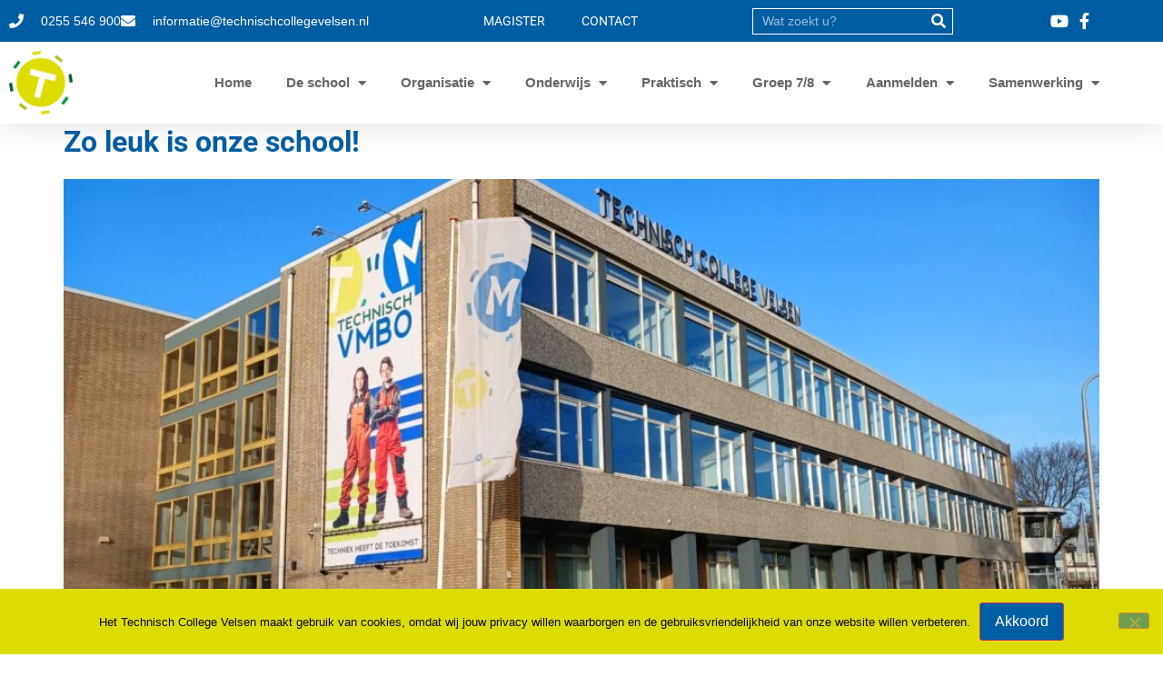

--- FILE ---
content_type: text/html; charset=UTF-8
request_url: https://www.technischcollegevelsen.nl/tag/zo-leuk-is-onze-school/
body_size: 15438
content:
<!doctype html>
<html lang="nl-NL">
<head>
	<meta charset="UTF-8">
	<meta name="viewport" content="width=device-width, initial-scale=1">
	<link rel="profile" href="https://gmpg.org/xfn/11">
	<meta name='robots' content='index, follow, max-image-preview:large, max-snippet:-1, max-video-preview:-1' />

	<!-- This site is optimized with the Yoast SEO plugin v26.7 - https://yoast.com/wordpress/plugins/seo/ -->
	<title>Zo leuk is onze school Archieven - Technisch College Velsen</title>
	<link rel="canonical" href="https://www.technischcollegevelsen.nl/tag/zo-leuk-is-onze-school/" />
	<meta property="og:locale" content="nl_NL" />
	<meta property="og:type" content="article" />
	<meta property="og:title" content="Zo leuk is onze school Archieven - Technisch College Velsen" />
	<meta property="og:url" content="https://www.technischcollegevelsen.nl/tag/zo-leuk-is-onze-school/" />
	<meta property="og:site_name" content="Technisch College Velsen" />
	<meta name="twitter:card" content="summary_large_image" />
	<script type="application/ld+json" class="yoast-schema-graph">{"@context":"https://schema.org","@graph":[{"@type":"CollectionPage","@id":"https://www.technischcollegevelsen.nl/tag/zo-leuk-is-onze-school/","url":"https://www.technischcollegevelsen.nl/tag/zo-leuk-is-onze-school/","name":"Zo leuk is onze school Archieven - Technisch College Velsen","isPartOf":{"@id":"https://www.technischcollegevelsen.nl/#website"},"primaryImageOfPage":{"@id":"https://www.technischcollegevelsen.nl/tag/zo-leuk-is-onze-school/#primaryimage"},"image":{"@id":"https://www.technischcollegevelsen.nl/tag/zo-leuk-is-onze-school/#primaryimage"},"thumbnailUrl":"https://www.technischcollegevelsen.nl/wp-content/uploads/2022/03/20240123_095641-geknipt-scaled.jpg","breadcrumb":{"@id":"https://www.technischcollegevelsen.nl/tag/zo-leuk-is-onze-school/#breadcrumb"},"inLanguage":"nl-NL"},{"@type":"ImageObject","inLanguage":"nl-NL","@id":"https://www.technischcollegevelsen.nl/tag/zo-leuk-is-onze-school/#primaryimage","url":"https://www.technischcollegevelsen.nl/wp-content/uploads/2022/03/20240123_095641-geknipt-scaled.jpg","contentUrl":"https://www.technischcollegevelsen.nl/wp-content/uploads/2022/03/20240123_095641-geknipt-scaled.jpg","width":2560,"height":1571},{"@type":"BreadcrumbList","@id":"https://www.technischcollegevelsen.nl/tag/zo-leuk-is-onze-school/#breadcrumb","itemListElement":[{"@type":"ListItem","position":1,"name":"Home","item":"https://www.technischcollegevelsen.nl/"},{"@type":"ListItem","position":2,"name":"Zo leuk is onze school"}]},{"@type":"WebSite","@id":"https://www.technischcollegevelsen.nl/#website","url":"https://www.technischcollegevelsen.nl/","name":"Technisch College Velsen","description":"Slimme kids kiezen voor techniek!","publisher":{"@id":"https://www.technischcollegevelsen.nl/#organization"},"potentialAction":[{"@type":"SearchAction","target":{"@type":"EntryPoint","urlTemplate":"https://www.technischcollegevelsen.nl/?s={search_term_string}"},"query-input":{"@type":"PropertyValueSpecification","valueRequired":true,"valueName":"search_term_string"}}],"inLanguage":"nl-NL"},{"@type":"Organization","@id":"https://www.technischcollegevelsen.nl/#organization","name":"Technisch College Velsen","url":"https://www.technischcollegevelsen.nl/","logo":{"@type":"ImageObject","inLanguage":"nl-NL","@id":"https://www.technischcollegevelsen.nl/#/schema/logo/image/","url":"https://www.technischcollegevelsen.nl/wp-content/uploads/2020/05/TCV-Beeldmerk.png","contentUrl":"https://www.technischcollegevelsen.nl/wp-content/uploads/2020/05/TCV-Beeldmerk.png","width":1687,"height":1687,"caption":"Technisch College Velsen"},"image":{"@id":"https://www.technischcollegevelsen.nl/#/schema/logo/image/"}},{"@type":"Event","name":"Studiemiddag","description":"","url":"https://www.technischcollegevelsen.nl/event/studiemiddag-24/","eventAttendanceMode":"https://schema.org/OfflineEventAttendanceMode","eventStatus":"https://schema.org/EventScheduled","startDate":"2026-01-06T13:00:00+02:00","endDate":"2026-01-06T17:00:00+02:00","@id":"https://www.technischcollegevelsen.nl/event/studiemiddag-24/#event","mainEntityOfPage":{"@id":"https://www.technischcollegevelsen.nl/tag/zo-leuk-is-onze-school/"}}]}</script>
	<!-- / Yoast SEO plugin. -->


<link rel='dns-prefetch' href='//cdn.jsdelivr.net' />
<link rel="alternate" type="application/rss+xml" title="Technisch College Velsen &raquo; feed" href="https://www.technischcollegevelsen.nl/feed/" />
<link rel="alternate" type="application/rss+xml" title="Technisch College Velsen &raquo; reacties feed" href="https://www.technischcollegevelsen.nl/comments/feed/" />
<link rel="alternate" type="text/calendar" title="Technisch College Velsen &raquo; iCal Feed" href="https://www.technischcollegevelsen.nl/events/?ical=1" />
<link rel="alternate" type="application/rss+xml" title="Technisch College Velsen &raquo; Zo leuk is onze school tag feed" href="https://www.technischcollegevelsen.nl/tag/zo-leuk-is-onze-school/feed/" />
<style id='wp-img-auto-sizes-contain-inline-css'>
img:is([sizes=auto i],[sizes^="auto," i]){contain-intrinsic-size:3000px 1500px}
/*# sourceURL=wp-img-auto-sizes-contain-inline-css */
</style>
<link rel='stylesheet' id='tribe-events-pro-mini-calendar-block-styles-css' href='https://www.technischcollegevelsen.nl/wp-content/plugins/events-calendar-pro/build/css/tribe-events-pro-mini-calendar-block.css' media='all' />
<link rel='stylesheet' id='tec-variables-skeleton-css' href='https://www.technischcollegevelsen.nl/wp-content/plugins/the-events-calendar/common/build/css/variables-skeleton.css' media='all' />
<link rel='stylesheet' id='tec-variables-full-css' href='https://www.technischcollegevelsen.nl/wp-content/plugins/the-events-calendar/common/build/css/variables-full.css' media='all' />
<link rel='stylesheet' id='tribe-events-v2-virtual-single-block-css' href='https://www.technischcollegevelsen.nl/wp-content/plugins/events-calendar-pro/build/css/events-virtual-single-block.css' media='all' />
<style id='wp-emoji-styles-inline-css'>

	img.wp-smiley, img.emoji {
		display: inline !important;
		border: none !important;
		box-shadow: none !important;
		height: 1em !important;
		width: 1em !important;
		margin: 0 0.07em !important;
		vertical-align: -0.1em !important;
		background: none !important;
		padding: 0 !important;
	}
/*# sourceURL=wp-emoji-styles-inline-css */
</style>
<style id='global-styles-inline-css'>
:root{--wp--preset--aspect-ratio--square: 1;--wp--preset--aspect-ratio--4-3: 4/3;--wp--preset--aspect-ratio--3-4: 3/4;--wp--preset--aspect-ratio--3-2: 3/2;--wp--preset--aspect-ratio--2-3: 2/3;--wp--preset--aspect-ratio--16-9: 16/9;--wp--preset--aspect-ratio--9-16: 9/16;--wp--preset--color--black: #000000;--wp--preset--color--cyan-bluish-gray: #abb8c3;--wp--preset--color--white: #ffffff;--wp--preset--color--pale-pink: #f78da7;--wp--preset--color--vivid-red: #cf2e2e;--wp--preset--color--luminous-vivid-orange: #ff6900;--wp--preset--color--luminous-vivid-amber: #fcb900;--wp--preset--color--light-green-cyan: #7bdcb5;--wp--preset--color--vivid-green-cyan: #00d084;--wp--preset--color--pale-cyan-blue: #8ed1fc;--wp--preset--color--vivid-cyan-blue: #0693e3;--wp--preset--color--vivid-purple: #9b51e0;--wp--preset--gradient--vivid-cyan-blue-to-vivid-purple: linear-gradient(135deg,rgb(6,147,227) 0%,rgb(155,81,224) 100%);--wp--preset--gradient--light-green-cyan-to-vivid-green-cyan: linear-gradient(135deg,rgb(122,220,180) 0%,rgb(0,208,130) 100%);--wp--preset--gradient--luminous-vivid-amber-to-luminous-vivid-orange: linear-gradient(135deg,rgb(252,185,0) 0%,rgb(255,105,0) 100%);--wp--preset--gradient--luminous-vivid-orange-to-vivid-red: linear-gradient(135deg,rgb(255,105,0) 0%,rgb(207,46,46) 100%);--wp--preset--gradient--very-light-gray-to-cyan-bluish-gray: linear-gradient(135deg,rgb(238,238,238) 0%,rgb(169,184,195) 100%);--wp--preset--gradient--cool-to-warm-spectrum: linear-gradient(135deg,rgb(74,234,220) 0%,rgb(151,120,209) 20%,rgb(207,42,186) 40%,rgb(238,44,130) 60%,rgb(251,105,98) 80%,rgb(254,248,76) 100%);--wp--preset--gradient--blush-light-purple: linear-gradient(135deg,rgb(255,206,236) 0%,rgb(152,150,240) 100%);--wp--preset--gradient--blush-bordeaux: linear-gradient(135deg,rgb(254,205,165) 0%,rgb(254,45,45) 50%,rgb(107,0,62) 100%);--wp--preset--gradient--luminous-dusk: linear-gradient(135deg,rgb(255,203,112) 0%,rgb(199,81,192) 50%,rgb(65,88,208) 100%);--wp--preset--gradient--pale-ocean: linear-gradient(135deg,rgb(255,245,203) 0%,rgb(182,227,212) 50%,rgb(51,167,181) 100%);--wp--preset--gradient--electric-grass: linear-gradient(135deg,rgb(202,248,128) 0%,rgb(113,206,126) 100%);--wp--preset--gradient--midnight: linear-gradient(135deg,rgb(2,3,129) 0%,rgb(40,116,252) 100%);--wp--preset--font-size--small: 13px;--wp--preset--font-size--medium: 20px;--wp--preset--font-size--large: 36px;--wp--preset--font-size--x-large: 42px;--wp--preset--spacing--20: 0.44rem;--wp--preset--spacing--30: 0.67rem;--wp--preset--spacing--40: 1rem;--wp--preset--spacing--50: 1.5rem;--wp--preset--spacing--60: 2.25rem;--wp--preset--spacing--70: 3.38rem;--wp--preset--spacing--80: 5.06rem;--wp--preset--shadow--natural: 6px 6px 9px rgba(0, 0, 0, 0.2);--wp--preset--shadow--deep: 12px 12px 50px rgba(0, 0, 0, 0.4);--wp--preset--shadow--sharp: 6px 6px 0px rgba(0, 0, 0, 0.2);--wp--preset--shadow--outlined: 6px 6px 0px -3px rgb(255, 255, 255), 6px 6px rgb(0, 0, 0);--wp--preset--shadow--crisp: 6px 6px 0px rgb(0, 0, 0);}:root { --wp--style--global--content-size: 800px;--wp--style--global--wide-size: 1200px; }:where(body) { margin: 0; }.wp-site-blocks > .alignleft { float: left; margin-right: 2em; }.wp-site-blocks > .alignright { float: right; margin-left: 2em; }.wp-site-blocks > .aligncenter { justify-content: center; margin-left: auto; margin-right: auto; }:where(.wp-site-blocks) > * { margin-block-start: 24px; margin-block-end: 0; }:where(.wp-site-blocks) > :first-child { margin-block-start: 0; }:where(.wp-site-blocks) > :last-child { margin-block-end: 0; }:root { --wp--style--block-gap: 24px; }:root :where(.is-layout-flow) > :first-child{margin-block-start: 0;}:root :where(.is-layout-flow) > :last-child{margin-block-end: 0;}:root :where(.is-layout-flow) > *{margin-block-start: 24px;margin-block-end: 0;}:root :where(.is-layout-constrained) > :first-child{margin-block-start: 0;}:root :where(.is-layout-constrained) > :last-child{margin-block-end: 0;}:root :where(.is-layout-constrained) > *{margin-block-start: 24px;margin-block-end: 0;}:root :where(.is-layout-flex){gap: 24px;}:root :where(.is-layout-grid){gap: 24px;}.is-layout-flow > .alignleft{float: left;margin-inline-start: 0;margin-inline-end: 2em;}.is-layout-flow > .alignright{float: right;margin-inline-start: 2em;margin-inline-end: 0;}.is-layout-flow > .aligncenter{margin-left: auto !important;margin-right: auto !important;}.is-layout-constrained > .alignleft{float: left;margin-inline-start: 0;margin-inline-end: 2em;}.is-layout-constrained > .alignright{float: right;margin-inline-start: 2em;margin-inline-end: 0;}.is-layout-constrained > .aligncenter{margin-left: auto !important;margin-right: auto !important;}.is-layout-constrained > :where(:not(.alignleft):not(.alignright):not(.alignfull)){max-width: var(--wp--style--global--content-size);margin-left: auto !important;margin-right: auto !important;}.is-layout-constrained > .alignwide{max-width: var(--wp--style--global--wide-size);}body .is-layout-flex{display: flex;}.is-layout-flex{flex-wrap: wrap;align-items: center;}.is-layout-flex > :is(*, div){margin: 0;}body .is-layout-grid{display: grid;}.is-layout-grid > :is(*, div){margin: 0;}body{padding-top: 0px;padding-right: 0px;padding-bottom: 0px;padding-left: 0px;}a:where(:not(.wp-element-button)){text-decoration: underline;}:root :where(.wp-element-button, .wp-block-button__link){background-color: #32373c;border-width: 0;color: #fff;font-family: inherit;font-size: inherit;font-style: inherit;font-weight: inherit;letter-spacing: inherit;line-height: inherit;padding-top: calc(0.667em + 2px);padding-right: calc(1.333em + 2px);padding-bottom: calc(0.667em + 2px);padding-left: calc(1.333em + 2px);text-decoration: none;text-transform: inherit;}.has-black-color{color: var(--wp--preset--color--black) !important;}.has-cyan-bluish-gray-color{color: var(--wp--preset--color--cyan-bluish-gray) !important;}.has-white-color{color: var(--wp--preset--color--white) !important;}.has-pale-pink-color{color: var(--wp--preset--color--pale-pink) !important;}.has-vivid-red-color{color: var(--wp--preset--color--vivid-red) !important;}.has-luminous-vivid-orange-color{color: var(--wp--preset--color--luminous-vivid-orange) !important;}.has-luminous-vivid-amber-color{color: var(--wp--preset--color--luminous-vivid-amber) !important;}.has-light-green-cyan-color{color: var(--wp--preset--color--light-green-cyan) !important;}.has-vivid-green-cyan-color{color: var(--wp--preset--color--vivid-green-cyan) !important;}.has-pale-cyan-blue-color{color: var(--wp--preset--color--pale-cyan-blue) !important;}.has-vivid-cyan-blue-color{color: var(--wp--preset--color--vivid-cyan-blue) !important;}.has-vivid-purple-color{color: var(--wp--preset--color--vivid-purple) !important;}.has-black-background-color{background-color: var(--wp--preset--color--black) !important;}.has-cyan-bluish-gray-background-color{background-color: var(--wp--preset--color--cyan-bluish-gray) !important;}.has-white-background-color{background-color: var(--wp--preset--color--white) !important;}.has-pale-pink-background-color{background-color: var(--wp--preset--color--pale-pink) !important;}.has-vivid-red-background-color{background-color: var(--wp--preset--color--vivid-red) !important;}.has-luminous-vivid-orange-background-color{background-color: var(--wp--preset--color--luminous-vivid-orange) !important;}.has-luminous-vivid-amber-background-color{background-color: var(--wp--preset--color--luminous-vivid-amber) !important;}.has-light-green-cyan-background-color{background-color: var(--wp--preset--color--light-green-cyan) !important;}.has-vivid-green-cyan-background-color{background-color: var(--wp--preset--color--vivid-green-cyan) !important;}.has-pale-cyan-blue-background-color{background-color: var(--wp--preset--color--pale-cyan-blue) !important;}.has-vivid-cyan-blue-background-color{background-color: var(--wp--preset--color--vivid-cyan-blue) !important;}.has-vivid-purple-background-color{background-color: var(--wp--preset--color--vivid-purple) !important;}.has-black-border-color{border-color: var(--wp--preset--color--black) !important;}.has-cyan-bluish-gray-border-color{border-color: var(--wp--preset--color--cyan-bluish-gray) !important;}.has-white-border-color{border-color: var(--wp--preset--color--white) !important;}.has-pale-pink-border-color{border-color: var(--wp--preset--color--pale-pink) !important;}.has-vivid-red-border-color{border-color: var(--wp--preset--color--vivid-red) !important;}.has-luminous-vivid-orange-border-color{border-color: var(--wp--preset--color--luminous-vivid-orange) !important;}.has-luminous-vivid-amber-border-color{border-color: var(--wp--preset--color--luminous-vivid-amber) !important;}.has-light-green-cyan-border-color{border-color: var(--wp--preset--color--light-green-cyan) !important;}.has-vivid-green-cyan-border-color{border-color: var(--wp--preset--color--vivid-green-cyan) !important;}.has-pale-cyan-blue-border-color{border-color: var(--wp--preset--color--pale-cyan-blue) !important;}.has-vivid-cyan-blue-border-color{border-color: var(--wp--preset--color--vivid-cyan-blue) !important;}.has-vivid-purple-border-color{border-color: var(--wp--preset--color--vivid-purple) !important;}.has-vivid-cyan-blue-to-vivid-purple-gradient-background{background: var(--wp--preset--gradient--vivid-cyan-blue-to-vivid-purple) !important;}.has-light-green-cyan-to-vivid-green-cyan-gradient-background{background: var(--wp--preset--gradient--light-green-cyan-to-vivid-green-cyan) !important;}.has-luminous-vivid-amber-to-luminous-vivid-orange-gradient-background{background: var(--wp--preset--gradient--luminous-vivid-amber-to-luminous-vivid-orange) !important;}.has-luminous-vivid-orange-to-vivid-red-gradient-background{background: var(--wp--preset--gradient--luminous-vivid-orange-to-vivid-red) !important;}.has-very-light-gray-to-cyan-bluish-gray-gradient-background{background: var(--wp--preset--gradient--very-light-gray-to-cyan-bluish-gray) !important;}.has-cool-to-warm-spectrum-gradient-background{background: var(--wp--preset--gradient--cool-to-warm-spectrum) !important;}.has-blush-light-purple-gradient-background{background: var(--wp--preset--gradient--blush-light-purple) !important;}.has-blush-bordeaux-gradient-background{background: var(--wp--preset--gradient--blush-bordeaux) !important;}.has-luminous-dusk-gradient-background{background: var(--wp--preset--gradient--luminous-dusk) !important;}.has-pale-ocean-gradient-background{background: var(--wp--preset--gradient--pale-ocean) !important;}.has-electric-grass-gradient-background{background: var(--wp--preset--gradient--electric-grass) !important;}.has-midnight-gradient-background{background: var(--wp--preset--gradient--midnight) !important;}.has-small-font-size{font-size: var(--wp--preset--font-size--small) !important;}.has-medium-font-size{font-size: var(--wp--preset--font-size--medium) !important;}.has-large-font-size{font-size: var(--wp--preset--font-size--large) !important;}.has-x-large-font-size{font-size: var(--wp--preset--font-size--x-large) !important;}
:root :where(.wp-block-pullquote){font-size: 1.5em;line-height: 1.6;}
/*# sourceURL=global-styles-inline-css */
</style>
<link rel='stylesheet' id='cookie-notice-front-css' href='https://www.technischcollegevelsen.nl/wp-content/plugins/cookie-notice/css/front.min.css' media='all' />
<link rel='stylesheet' id='tribe-events-v2-single-skeleton-css' href='https://www.technischcollegevelsen.nl/wp-content/plugins/the-events-calendar/build/css/tribe-events-single-skeleton.css' media='all' />
<link rel='stylesheet' id='tribe-events-v2-single-skeleton-full-css' href='https://www.technischcollegevelsen.nl/wp-content/plugins/the-events-calendar/build/css/tribe-events-single-full.css' media='all' />
<link rel='stylesheet' id='tec-events-elementor-widgets-base-styles-css' href='https://www.technischcollegevelsen.nl/wp-content/plugins/the-events-calendar/build/css/integrations/plugins/elementor/widgets/widget-base.css' media='all' />
<link rel='stylesheet' id='hello-elementor-css' href='https://www.technischcollegevelsen.nl/wp-content/themes/hello-elementor/assets/css/reset.css' media='all' />
<link rel='stylesheet' id='hello-elementor-theme-style-css' href='https://www.technischcollegevelsen.nl/wp-content/themes/hello-elementor/assets/css/theme.css' media='all' />
<link rel='stylesheet' id='hello-elementor-header-footer-css' href='https://www.technischcollegevelsen.nl/wp-content/themes/hello-elementor/assets/css/header-footer.css' media='all' />
<link rel='stylesheet' id='elementor-frontend-css' href='https://www.technischcollegevelsen.nl/wp-content/plugins/elementor/assets/css/frontend.min.css' media='all' />
<link rel='stylesheet' id='widget-icon-list-css' href='https://www.technischcollegevelsen.nl/wp-content/plugins/elementor/assets/css/widget-icon-list.min.css' media='all' />
<link rel='stylesheet' id='widget-nav-menu-css' href='https://www.technischcollegevelsen.nl/wp-content/plugins/elementor-pro/assets/css/widget-nav-menu.min.css' media='all' />
<link rel='stylesheet' id='widget-search-form-css' href='https://www.technischcollegevelsen.nl/wp-content/plugins/elementor-pro/assets/css/widget-search-form.min.css' media='all' />
<link rel='stylesheet' id='elementor-icons-shared-0-css' href='https://www.technischcollegevelsen.nl/wp-content/plugins/elementor/assets/lib/font-awesome/css/fontawesome.min.css' media='all' />
<link rel='stylesheet' id='elementor-icons-fa-solid-css' href='https://www.technischcollegevelsen.nl/wp-content/plugins/elementor/assets/lib/font-awesome/css/solid.min.css' media='all' />
<link rel='stylesheet' id='widget-image-css' href='https://www.technischcollegevelsen.nl/wp-content/plugins/elementor/assets/css/widget-image.min.css' media='all' />
<link rel='stylesheet' id='widget-heading-css' href='https://www.technischcollegevelsen.nl/wp-content/plugins/elementor/assets/css/widget-heading.min.css' media='all' />
<link rel='stylesheet' id='widget-social-icons-css' href='https://www.technischcollegevelsen.nl/wp-content/plugins/elementor/assets/css/widget-social-icons.min.css' media='all' />
<link rel='stylesheet' id='e-apple-webkit-css' href='https://www.technischcollegevelsen.nl/wp-content/plugins/elementor/assets/css/conditionals/apple-webkit.min.css' media='all' />
<link rel='stylesheet' id='elementor-icons-css' href='https://www.technischcollegevelsen.nl/wp-content/plugins/elementor/assets/lib/eicons/css/elementor-icons.min.css' media='all' />
<link rel='stylesheet' id='elementor-post-7-css' href='https://www.technischcollegevelsen.nl/wp-content/uploads/elementor/css/post-7.css' media='all' />
<link rel='stylesheet' id='elementor-post-9-css' href='https://www.technischcollegevelsen.nl/wp-content/uploads/elementor/css/post-9.css' media='all' />
<link rel='stylesheet' id='elementor-post-65-css' href='https://www.technischcollegevelsen.nl/wp-content/uploads/elementor/css/post-65.css' media='all' />
<link rel='stylesheet' id='tablepress-default-css' href='https://www.technischcollegevelsen.nl/wp-content/plugins/tablepress/css/build/default.css' media='all' />
<link rel='stylesheet' id='wsx-app-css' href='https://www.technischcollegevelsen.nl/wp-content/themes/technischcollegevelsen/assets/css/wsx-app.css' media='all' />
<link rel='stylesheet' id='elementor-gf-local-roboto-css' href='https://www.technischcollegevelsen.nl/wp-content/uploads/elementor/google-fonts/css/roboto.css' media='all' />
<link rel='stylesheet' id='elementor-gf-local-robotoslab-css' href='https://www.technischcollegevelsen.nl/wp-content/uploads/elementor/google-fonts/css/robotoslab.css' media='all' />
<link rel='stylesheet' id='elementor-icons-fa-brands-css' href='https://www.technischcollegevelsen.nl/wp-content/plugins/elementor/assets/lib/font-awesome/css/brands.min.css' media='all' />
<script id="cookie-notice-front-js-before">
var cnArgs = {"ajaxUrl":"https:\/\/www.technischcollegevelsen.nl\/wp-admin\/admin-ajax.php","nonce":"4fa74ecfdb","hideEffect":"fade","position":"bottom","onScroll":false,"onScrollOffset":100,"onClick":false,"cookieName":"cookie_notice_accepted","cookieTime":2592000,"cookieTimeRejected":2592000,"globalCookie":false,"redirection":false,"cache":false,"revokeCookies":false,"revokeCookiesOpt":"automatic"};

//# sourceURL=cookie-notice-front-js-before
</script>
<script defer src="https://www.technischcollegevelsen.nl/wp-content/plugins/cookie-notice/js/front.min.js" id="cookie-notice-front-js"></script>
<script src="https://www.technischcollegevelsen.nl/wp-includes/js/jquery/jquery.min.js" id="jquery-core-js"></script>
<script defer src="https://www.technischcollegevelsen.nl/wp-includes/js/jquery/jquery-migrate.min.js" id="jquery-migrate-js"></script>
<link rel="https://api.w.org/" href="https://www.technischcollegevelsen.nl/wp-json/" /><link rel="alternate" title="JSON" type="application/json" href="https://www.technischcollegevelsen.nl/wp-json/wp/v2/tags/20" /><link rel="EditURI" type="application/rsd+xml" title="RSD" href="https://www.technischcollegevelsen.nl/xmlrpc.php?rsd" />
<meta name="generator" content="WordPress 6.9" />
<meta name="tec-api-version" content="v1"><meta name="tec-api-origin" content="https://www.technischcollegevelsen.nl"><link rel="alternate" href="https://www.technischcollegevelsen.nl/wp-json/tribe/events/v1/events/?tags=zo-leuk-is-onze-school" /><meta name="generator" content="Elementor 3.34.1; features: additional_custom_breakpoints; settings: css_print_method-external, google_font-enabled, font_display-auto">
			<style>
				.e-con.e-parent:nth-of-type(n+4):not(.e-lazyloaded):not(.e-no-lazyload),
				.e-con.e-parent:nth-of-type(n+4):not(.e-lazyloaded):not(.e-no-lazyload) * {
					background-image: none !important;
				}
				@media screen and (max-height: 1024px) {
					.e-con.e-parent:nth-of-type(n+3):not(.e-lazyloaded):not(.e-no-lazyload),
					.e-con.e-parent:nth-of-type(n+3):not(.e-lazyloaded):not(.e-no-lazyload) * {
						background-image: none !important;
					}
				}
				@media screen and (max-height: 640px) {
					.e-con.e-parent:nth-of-type(n+2):not(.e-lazyloaded):not(.e-no-lazyload),
					.e-con.e-parent:nth-of-type(n+2):not(.e-lazyloaded):not(.e-no-lazyload) * {
						background-image: none !important;
					}
				}
			</style>
			<link rel="icon" href="https://www.technischcollegevelsen.nl/wp-content/uploads/2021/02/cropped-TCV-Beeldmerkfav-32x32.png" sizes="32x32" />
<link rel="icon" href="https://www.technischcollegevelsen.nl/wp-content/uploads/2021/02/cropped-TCV-Beeldmerkfav-192x192.png" sizes="192x192" />
<link rel="apple-touch-icon" href="https://www.technischcollegevelsen.nl/wp-content/uploads/2021/02/cropped-TCV-Beeldmerkfav-180x180.png" />
<meta name="msapplication-TileImage" content="https://www.technischcollegevelsen.nl/wp-content/uploads/2021/02/cropped-TCV-Beeldmerkfav-270x270.png" />
</head>
<body class="archive tag tag-zo-leuk-is-onze-school tag-20 wp-custom-logo wp-embed-responsive wp-theme-hello-elementor wp-child-theme-technischcollegevelsen cookies-not-set tribe-no-js hello-elementor-default elementor-default elementor-kit-7">


<a class="skip-link screen-reader-text" href="#content">Ga naar de inhoud</a>

		<header data-elementor-type="header" data-elementor-id="9" class="elementor elementor-9 elementor-location-header" data-elementor-post-type="elementor_library">
					<section class="elementor-section elementor-top-section elementor-element elementor-element-153ecc4 elementor-section-full_width ws-sticky elementor-section-height-default elementor-section-height-default" data-id="153ecc4" data-element_type="section">
						<div class="elementor-container elementor-column-gap-no">
					<div class="elementor-column elementor-col-100 elementor-top-column elementor-element elementor-element-820bc7c" data-id="820bc7c" data-element_type="column">
			<div class="elementor-widget-wrap elementor-element-populated">
						<section class="elementor-section elementor-inner-section elementor-element elementor-element-0f6e313 elementor-section-content-middle elementor-section-boxed elementor-section-height-default elementor-section-height-default" data-id="0f6e313" data-element_type="section" data-settings="{&quot;background_background&quot;:&quot;classic&quot;}">
						<div class="elementor-container elementor-column-gap-default">
					<div class="elementor-column elementor-col-100 elementor-inner-column elementor-element elementor-element-ae7b904" data-id="ae7b904" data-element_type="column">
			<div class="elementor-widget-wrap elementor-element-populated">
						<div class="elementor-element elementor-element-b4334dd elementor-icon-list--layout-inline elementor-align-start elementor-mobile-align-center elementor-widget__width-auto elementor-hidden-mobile elementor-list-item-link-full_width elementor-widget elementor-widget-icon-list" data-id="b4334dd" data-element_type="widget" data-widget_type="icon-list.default">
				<div class="elementor-widget-container">
							<ul class="elementor-icon-list-items elementor-inline-items">
							<li class="elementor-icon-list-item elementor-inline-item">
											<span class="elementor-icon-list-icon">
							<i aria-hidden="true" class="fas fa-phone"></i>						</span>
										<span class="elementor-icon-list-text">0255 546 900</span>
									</li>
								<li class="elementor-icon-list-item elementor-inline-item">
											<a href="http://info@technischcollegevelsen.nl">

												<span class="elementor-icon-list-icon">
							<i aria-hidden="true" class="fas fa-envelope"></i>						</span>
										<span class="elementor-icon-list-text">informatie@technischcollegevelsen.nl</span>
											</a>
									</li>
						</ul>
						</div>
				</div>
				<div class="elementor-element elementor-element-77224c5 elementor-nav-menu--dropdown-none elementor-nav-menu__align-center elementor-widget__width-auto elementor-widget elementor-widget-nav-menu" data-id="77224c5" data-element_type="widget" data-settings="{&quot;layout&quot;:&quot;horizontal&quot;,&quot;submenu_icon&quot;:{&quot;value&quot;:&quot;&lt;i class=\&quot;fas fa-caret-down\&quot; aria-hidden=\&quot;true\&quot;&gt;&lt;\/i&gt;&quot;,&quot;library&quot;:&quot;fa-solid&quot;}}" data-widget_type="nav-menu.default">
				<div class="elementor-widget-container">
								<nav aria-label="Menu" class="elementor-nav-menu--main elementor-nav-menu__container elementor-nav-menu--layout-horizontal e--pointer-none">
				<ul id="menu-1-77224c5" class="elementor-nav-menu"><li class="menu-item menu-item-type-custom menu-item-object-custom menu-item-45"><a href="https://tmcv.magister.net" class="elementor-item">MAGISTER</a></li>
<li class="menu-item menu-item-type-post_type menu-item-object-page menu-item-48"><a href="https://www.technischcollegevelsen.nl/contact/" class="elementor-item">CONTACT</a></li>
</ul>			</nav>
						<nav class="elementor-nav-menu--dropdown elementor-nav-menu__container" aria-hidden="true">
				<ul id="menu-2-77224c5" class="elementor-nav-menu"><li class="menu-item menu-item-type-custom menu-item-object-custom menu-item-45"><a href="https://tmcv.magister.net" class="elementor-item" tabindex="-1">MAGISTER</a></li>
<li class="menu-item menu-item-type-post_type menu-item-object-page menu-item-48"><a href="https://www.technischcollegevelsen.nl/contact/" class="elementor-item" tabindex="-1">CONTACT</a></li>
</ul>			</nav>
						</div>
				</div>
				<div class="elementor-element elementor-element-0fa1d97 elementor-widget__width-auto elementor-search-form--skin-classic elementor-search-form--button-type-icon elementor-search-form--icon-search elementor-widget elementor-widget-search-form" data-id="0fa1d97" data-element_type="widget" data-settings="{&quot;skin&quot;:&quot;classic&quot;}" data-widget_type="search-form.default">
				<div class="elementor-widget-container">
							<search role="search">
			<form class="elementor-search-form" action="https://www.technischcollegevelsen.nl" method="get">
												<div class="elementor-search-form__container">
					<label class="elementor-screen-only" for="elementor-search-form-0fa1d97">Zoeken</label>

					
					<input id="elementor-search-form-0fa1d97" placeholder="Wat zoekt u? " class="elementor-search-form__input" type="search" name="s" value="">
					
											<button class="elementor-search-form__submit" type="submit" aria-label="Zoeken">
															<i aria-hidden="true" class="fas fa-search"></i>													</button>
					
									</div>
			</form>
		</search>
						</div>
				</div>
				<div class="elementor-element elementor-element-74fe8cd elementor-icon-list--layout-inline elementor-align-end elementor-mobile-align-start elementor-widget__width-auto elementor-list-item-link-full_width elementor-widget elementor-widget-icon-list" data-id="74fe8cd" data-element_type="widget" data-widget_type="icon-list.default">
				<div class="elementor-widget-container">
							<ul class="elementor-icon-list-items elementor-inline-items">
							<li class="elementor-icon-list-item elementor-inline-item">
											<a href="http://technischcollegevelsen.nl/youtube/">

												<span class="elementor-icon-list-icon">
							<i aria-hidden="true" class="fab fa-youtube"></i>						</span>
										<span class="elementor-icon-list-text"></span>
											</a>
									</li>
								<li class="elementor-icon-list-item elementor-inline-item">
											<a href="https://www.facebook.com/technischcollegevelsen.nl/?ref=br_rs">

												<span class="elementor-icon-list-icon">
							<i aria-hidden="true" class="fab fa-facebook-f"></i>						</span>
										<span class="elementor-icon-list-text"></span>
											</a>
									</li>
						</ul>
						</div>
				</div>
					</div>
		</div>
					</div>
		</section>
				<section class="elementor-section elementor-inner-section elementor-element elementor-element-fab5772 elementor-section-content-middle elementor-section-boxed elementor-section-height-default elementor-section-height-default" data-id="fab5772" data-element_type="section" data-settings="{&quot;background_background&quot;:&quot;classic&quot;}">
						<div class="elementor-container elementor-column-gap-default">
					<div class="elementor-column elementor-col-100 elementor-inner-column elementor-element elementor-element-670558e" data-id="670558e" data-element_type="column">
			<div class="elementor-widget-wrap elementor-element-populated">
						<div class="elementor-element elementor-element-93e62f7 elementor-widget-mobile__width-initial ws-site-logo elementor-widget__width-auto elementor-widget elementor-widget-image" data-id="93e62f7" data-element_type="widget" data-widget_type="image.default">
				<div class="elementor-widget-container">
																<a href="https://www.technischcollegevelsen.nl">
							<img width="150" height="150" src="https://www.technischcollegevelsen.nl/wp-content/uploads/2020/05/TCV-Beeldmerk-150x150.png" class="attachment-thumbnail size-thumbnail wp-image-14" alt="" srcset="https://www.technischcollegevelsen.nl/wp-content/uploads/2020/05/TCV-Beeldmerk-150x150.png 150w, https://www.technischcollegevelsen.nl/wp-content/uploads/2020/05/TCV-Beeldmerk-300x300.png 300w, https://www.technischcollegevelsen.nl/wp-content/uploads/2020/05/TCV-Beeldmerk-1024x1024.png 1024w, https://www.technischcollegevelsen.nl/wp-content/uploads/2020/05/TCV-Beeldmerk-768x768.png 768w, https://www.technischcollegevelsen.nl/wp-content/uploads/2020/05/TCV-Beeldmerk-1536x1536.png 1536w, https://www.technischcollegevelsen.nl/wp-content/uploads/2020/05/TCV-Beeldmerk.png 1687w" sizes="(max-width: 150px) 100vw, 150px" />								</a>
															</div>
				</div>
				<div class="elementor-element elementor-element-d1ec93f elementor-nav-menu__align-center elementor-nav-menu__text-align-center elementor-widget__width-auto elementor-widget-tablet__width-initial elementor-widget-mobile__width-initial elementor-nav-menu--dropdown-tablet elementor-nav-menu--toggle elementor-nav-menu--burger elementor-widget elementor-widget-nav-menu" data-id="d1ec93f" data-element_type="widget" data-settings="{&quot;layout&quot;:&quot;horizontal&quot;,&quot;submenu_icon&quot;:{&quot;value&quot;:&quot;&lt;i class=\&quot;fas fa-caret-down\&quot; aria-hidden=\&quot;true\&quot;&gt;&lt;\/i&gt;&quot;,&quot;library&quot;:&quot;fa-solid&quot;},&quot;toggle&quot;:&quot;burger&quot;}" data-widget_type="nav-menu.default">
				<div class="elementor-widget-container">
								<nav aria-label="Menu" class="elementor-nav-menu--main elementor-nav-menu__container elementor-nav-menu--layout-horizontal e--pointer-underline e--animation-fade">
				<ul id="menu-1-d1ec93f" class="elementor-nav-menu"><li class="menu-item menu-item-type-custom menu-item-object-custom menu-item-home menu-item-1005"><a href="https://www.technischcollegevelsen.nl/" class="elementor-item">Home</a></li>
<li class="menu-item menu-item-type-custom menu-item-object-custom menu-item-has-children menu-item-816"><a class="elementor-item">De school</a>
<ul class="sub-menu elementor-nav-menu--dropdown">
	<li class="menu-item menu-item-type-post_type menu-item-object-page menu-item-523"><a href="https://www.technischcollegevelsen.nl/waar-we-voor-staan/" class="elementor-sub-item">Waar we voor staan</a></li>
	<li class="menu-item menu-item-type-post_type menu-item-object-page menu-item-2541"><a href="https://www.technischcollegevelsen.nl/gezonde-school/" class="elementor-sub-item">Gezonde School</a></li>
	<li class="menu-item menu-item-type-post_type menu-item-object-page menu-item-522"><a href="https://www.technischcollegevelsen.nl/resultaten/" class="elementor-sub-item">Resultaten</a></li>
	<li class="menu-item menu-item-type-post_type menu-item-object-page menu-item-521"><a href="https://www.technischcollegevelsen.nl/tevredenheid/" class="elementor-sub-item">Tevredenheid</a></li>
	<li class="menu-item menu-item-type-post_type menu-item-object-page menu-item-520"><a href="https://www.technischcollegevelsen.nl/schoolgids/" class="elementor-sub-item">Schoolgids</a></li>
	<li class="menu-item menu-item-type-post_type menu-item-object-page menu-item-727"><a href="https://www.technischcollegevelsen.nl/vacatures-2/" class="elementor-sub-item">Vacatures</a></li>
</ul>
</li>
<li class="menu-item menu-item-type-custom menu-item-object-custom menu-item-has-children menu-item-817"><a class="elementor-item">Organisatie</a>
<ul class="sub-menu elementor-nav-menu--dropdown">
	<li class="menu-item menu-item-type-post_type menu-item-object-page menu-item-536"><a href="https://www.technischcollegevelsen.nl/schoolleiding/" class="elementor-sub-item">Schoolleiding</a></li>
	<li class="menu-item menu-item-type-post_type menu-item-object-page menu-item-535"><a href="https://www.technischcollegevelsen.nl/bestuur/" class="elementor-sub-item">Bestuur</a></li>
	<li class="menu-item menu-item-type-post_type menu-item-object-page menu-item-534"><a href="https://www.technischcollegevelsen.nl/medezeggenschap/" class="elementor-sub-item">Medezeggenschap</a></li>
	<li class="menu-item menu-item-type-post_type menu-item-object-page menu-item-533"><a href="https://www.technischcollegevelsen.nl/team/" class="elementor-sub-item">Teams</a></li>
</ul>
</li>
<li class="menu-item menu-item-type-custom menu-item-object-custom menu-item-has-children menu-item-818"><a class="elementor-item">Onderwijs</a>
<ul class="sub-menu elementor-nav-menu--dropdown">
	<li class="menu-item menu-item-type-post_type menu-item-object-page menu-item-552"><a href="https://www.technischcollegevelsen.nl/onderbouw/" class="elementor-sub-item">Onderbouw</a></li>
	<li class="menu-item menu-item-type-custom menu-item-object-custom menu-item-has-children menu-item-764"><a class="elementor-sub-item">Bovenbouw</a>
	<ul class="sub-menu elementor-nav-menu--dropdown">
		<li class="menu-item menu-item-type-post_type menu-item-object-page menu-item-873"><a href="https://www.technischcollegevelsen.nl/over-de-bovenbouw/" class="elementor-sub-item">Over de bovenbouw</a></li>
		<li class="menu-item menu-item-type-post_type menu-item-object-page menu-item-755"><a href="https://www.technischcollegevelsen.nl/bouwen-wonen-en-interieur/" class="elementor-sub-item">Bouwen, Wonen en Interieur</a></li>
		<li class="menu-item menu-item-type-post_type menu-item-object-page menu-item-754"><a href="https://www.technischcollegevelsen.nl/produceren-installeren-en-energie/" class="elementor-sub-item">Produceren, Installeren en Energie</a></li>
		<li class="menu-item menu-item-type-post_type menu-item-object-page menu-item-753"><a href="https://www.technischcollegevelsen.nl/mobiliteit-en-transport/" class="elementor-sub-item">Mobiliteit en Transport</a></li>
		<li class="menu-item menu-item-type-post_type menu-item-object-page menu-item-752"><a href="https://www.technischcollegevelsen.nl/maritiem-en-techniek/" class="elementor-sub-item">Maritiem en Techniek</a></li>
	</ul>
</li>
	<li class="menu-item menu-item-type-post_type menu-item-object-page menu-item-has-children menu-item-3284"><a href="https://www.technischcollegevelsen.nl/examens/" class="elementor-sub-item">Examens</a>
	<ul class="sub-menu elementor-nav-menu--dropdown">
		<li class="menu-item menu-item-type-post_type menu-item-object-page menu-item-2165"><a href="https://www.technischcollegevelsen.nl/examenreglement-en-pta/" class="elementor-sub-item">PTA’s en examen</a></li>
		<li class="menu-item menu-item-type-post_type menu-item-object-page menu-item-3225"><a href="https://www.technischcollegevelsen.nl/errata-ptas/" class="elementor-sub-item">Errata PTA’s</a></li>
	</ul>
</li>
	<li class="menu-item menu-item-type-post_type menu-item-object-page menu-item-550"><a href="https://www.technischcollegevelsen.nl/sportklas/" class="elementor-sub-item">Sport</a></li>
	<li class="menu-item menu-item-type-post_type menu-item-object-page menu-item-549"><a href="https://www.technischcollegevelsen.nl/begeleiding-op-school/" class="elementor-sub-item">Begeleiding op school</a></li>
	<li class="menu-item menu-item-type-post_type menu-item-object-page menu-item-5576"><a href="https://www.technischcollegevelsen.nl/internationalisering-en-wereldburgerschap/" class="elementor-sub-item">Internationalisering en (wereld)burgerschap</a></li>
	<li class="menu-item menu-item-type-post_type menu-item-object-page menu-item-548"><a href="https://www.technischcollegevelsen.nl/doorstroming-mbo/" class="elementor-sub-item">Doorstroming MBO</a></li>
</ul>
</li>
<li class="menu-item menu-item-type-custom menu-item-object-custom menu-item-has-children menu-item-961"><a class="elementor-item">Praktisch</a>
<ul class="sub-menu elementor-nav-menu--dropdown">
	<li class="menu-item menu-item-type-post_type menu-item-object-page menu-item-583"><a href="https://www.technischcollegevelsen.nl/lestijden/" class="elementor-sub-item">Lestijden</a></li>
	<li class="menu-item menu-item-type-post_type menu-item-object-page menu-item-584"><a href="https://www.technischcollegevelsen.nl/vakanties/" class="elementor-sub-item">Vakanties</a></li>
	<li class="menu-item menu-item-type-post_type menu-item-object-page menu-item-585"><a href="https://www.technischcollegevelsen.nl/ziek-en-afwezig/" class="elementor-sub-item">Ziek en afwezig</a></li>
	<li class="menu-item menu-item-type-post_type menu-item-object-page menu-item-582"><a href="https://www.technischcollegevelsen.nl/verlof-buiten-schoolvakanties/" class="elementor-sub-item">Verlof buiten schoolvakanties</a></li>
	<li class="menu-item menu-item-type-post_type menu-item-object-page menu-item-581"><a href="https://www.technischcollegevelsen.nl/schoolkosten/" class="elementor-sub-item">Schoolkosten</a></li>
	<li class="menu-item menu-item-type-post_type menu-item-object-page menu-item-4897"><a href="https://www.technischcollegevelsen.nl/sport-en-werkkleding/" class="elementor-sub-item">Sport- en werkkleding</a></li>
	<li class="menu-item menu-item-type-post_type menu-item-object-page menu-item-579"><a href="https://www.technischcollegevelsen.nl/rapporten/" class="elementor-sub-item">Rapporten</a></li>
	<li class="menu-item menu-item-type-post_type menu-item-object-page menu-item-4861"><a href="https://www.technischcollegevelsen.nl/4853-2/" class="elementor-sub-item">Kernteam ondersteuning en begeleiding -> externe partners</a></li>
	<li class="menu-item menu-item-type-post_type menu-item-object-page menu-item-577"><a href="https://www.technischcollegevelsen.nl/klachten/" class="elementor-sub-item">Klachten</a></li>
	<li class="menu-item menu-item-type-post_type menu-item-object-page menu-item-1294"><a href="https://www.technischcollegevelsen.nl/meldcode-kindermishandeling-en-huiselijk-geweld/" class="elementor-sub-item">Meldcode kindermishandeling en huiselijk geweld</a></li>
	<li class="menu-item menu-item-type-post_type menu-item-object-page menu-item-has-children menu-item-4831"><a href="https://www.technischcollegevelsen.nl/belangrijke-beleidsdocumenten/" class="elementor-sub-item">Belangrijke documenten</a>
	<ul class="sub-menu elementor-nav-menu--dropdown">
		<li class="menu-item menu-item-type-post_type menu-item-object-page menu-item-578"><a href="https://www.technischcollegevelsen.nl/beleidsdocumenten/" class="elementor-sub-item">Beleidsdocumenten</a></li>
	</ul>
</li>
	<li class="menu-item menu-item-type-post_type menu-item-object-page menu-item-6624"><a href="https://www.technischcollegevelsen.nl/oudernieuwsbrieven/" class="elementor-sub-item">Oudernieuwsbrieven</a></li>
</ul>
</li>
<li class="menu-item menu-item-type-custom menu-item-object-custom menu-item-has-children menu-item-960"><a class="elementor-item">Groep 7/8</a>
<ul class="sub-menu elementor-nav-menu--dropdown">
	<li class="menu-item menu-item-type-post_type menu-item-object-page menu-item-600"><a href="https://www.technischcollegevelsen.nl/een-nieuwe-school/" class="elementor-sub-item">Een nieuwe school</a></li>
	<li class="menu-item menu-item-type-post_type menu-item-object-page menu-item-599"><a href="https://www.technischcollegevelsen.nl/waarom-deze-school/" class="elementor-sub-item">Waarom deze school?</a></li>
	<li class="menu-item menu-item-type-post_type menu-item-object-page menu-item-597"><a href="https://www.technischcollegevelsen.nl/maak-kennis/" class="elementor-sub-item">Maak kennis!</a></li>
	<li class="menu-item menu-item-type-post_type menu-item-object-page menu-item-6380"><a href="https://www.technischcollegevelsen.nl/techclub/" class="elementor-sub-item">TechClub</a></li>
</ul>
</li>
<li class="menu-item menu-item-type-custom menu-item-object-custom menu-item-has-children menu-item-959"><a class="elementor-item">Aanmelden</a>
<ul class="sub-menu elementor-nav-menu--dropdown">
	<li class="menu-item menu-item-type-post_type menu-item-object-page menu-item-2895"><a href="https://www.technischcollegevelsen.nl/brugklas-2021/" class="elementor-sub-item">Klas 1</a></li>
	<li class="menu-item menu-item-type-post_type menu-item-object-page menu-item-605"><a href="https://www.technischcollegevelsen.nl/leerjaar-2-3/" class="elementor-sub-item">Klas 2 of Klas 3 (zij-instroom)</a></li>
</ul>
</li>
<li class="menu-item menu-item-type-custom menu-item-object-custom menu-item-has-children menu-item-958"><a class="elementor-item">Samenwerking</a>
<ul class="sub-menu elementor-nav-menu--dropdown">
	<li class="menu-item menu-item-type-post_type menu-item-object-page menu-item-5573"><a href="https://www.technischcollegevelsen.nl/sterk-techniek-onderwijs/" class="elementor-sub-item">Sterk Techniek Onderwijs</a></li>
	<li class="menu-item menu-item-type-post_type menu-item-object-page menu-item-2193"><a href="https://www.technischcollegevelsen.nl/techlab-en-de-smart-technology-hotspot/" class="elementor-sub-item">Workshops voor basisscholen</a></li>
	<li class="menu-item menu-item-type-post_type menu-item-object-page menu-item-5572"><a href="https://www.technischcollegevelsen.nl/stichting-vrienden-van/" class="elementor-sub-item">Stichting Vrienden van</a></li>
</ul>
</li>
</ul>			</nav>
					<div class="elementor-menu-toggle" role="button" tabindex="0" aria-label="Menu toggle" aria-expanded="false">
			<i aria-hidden="true" role="presentation" class="elementor-menu-toggle__icon--open eicon-menu-bar"></i><i aria-hidden="true" role="presentation" class="elementor-menu-toggle__icon--close eicon-close"></i>		</div>
					<nav class="elementor-nav-menu--dropdown elementor-nav-menu__container" aria-hidden="true">
				<ul id="menu-2-d1ec93f" class="elementor-nav-menu"><li class="menu-item menu-item-type-custom menu-item-object-custom menu-item-home menu-item-1005"><a href="https://www.technischcollegevelsen.nl/" class="elementor-item" tabindex="-1">Home</a></li>
<li class="menu-item menu-item-type-custom menu-item-object-custom menu-item-has-children menu-item-816"><a class="elementor-item" tabindex="-1">De school</a>
<ul class="sub-menu elementor-nav-menu--dropdown">
	<li class="menu-item menu-item-type-post_type menu-item-object-page menu-item-523"><a href="https://www.technischcollegevelsen.nl/waar-we-voor-staan/" class="elementor-sub-item" tabindex="-1">Waar we voor staan</a></li>
	<li class="menu-item menu-item-type-post_type menu-item-object-page menu-item-2541"><a href="https://www.technischcollegevelsen.nl/gezonde-school/" class="elementor-sub-item" tabindex="-1">Gezonde School</a></li>
	<li class="menu-item menu-item-type-post_type menu-item-object-page menu-item-522"><a href="https://www.technischcollegevelsen.nl/resultaten/" class="elementor-sub-item" tabindex="-1">Resultaten</a></li>
	<li class="menu-item menu-item-type-post_type menu-item-object-page menu-item-521"><a href="https://www.technischcollegevelsen.nl/tevredenheid/" class="elementor-sub-item" tabindex="-1">Tevredenheid</a></li>
	<li class="menu-item menu-item-type-post_type menu-item-object-page menu-item-520"><a href="https://www.technischcollegevelsen.nl/schoolgids/" class="elementor-sub-item" tabindex="-1">Schoolgids</a></li>
	<li class="menu-item menu-item-type-post_type menu-item-object-page menu-item-727"><a href="https://www.technischcollegevelsen.nl/vacatures-2/" class="elementor-sub-item" tabindex="-1">Vacatures</a></li>
</ul>
</li>
<li class="menu-item menu-item-type-custom menu-item-object-custom menu-item-has-children menu-item-817"><a class="elementor-item" tabindex="-1">Organisatie</a>
<ul class="sub-menu elementor-nav-menu--dropdown">
	<li class="menu-item menu-item-type-post_type menu-item-object-page menu-item-536"><a href="https://www.technischcollegevelsen.nl/schoolleiding/" class="elementor-sub-item" tabindex="-1">Schoolleiding</a></li>
	<li class="menu-item menu-item-type-post_type menu-item-object-page menu-item-535"><a href="https://www.technischcollegevelsen.nl/bestuur/" class="elementor-sub-item" tabindex="-1">Bestuur</a></li>
	<li class="menu-item menu-item-type-post_type menu-item-object-page menu-item-534"><a href="https://www.technischcollegevelsen.nl/medezeggenschap/" class="elementor-sub-item" tabindex="-1">Medezeggenschap</a></li>
	<li class="menu-item menu-item-type-post_type menu-item-object-page menu-item-533"><a href="https://www.technischcollegevelsen.nl/team/" class="elementor-sub-item" tabindex="-1">Teams</a></li>
</ul>
</li>
<li class="menu-item menu-item-type-custom menu-item-object-custom menu-item-has-children menu-item-818"><a class="elementor-item" tabindex="-1">Onderwijs</a>
<ul class="sub-menu elementor-nav-menu--dropdown">
	<li class="menu-item menu-item-type-post_type menu-item-object-page menu-item-552"><a href="https://www.technischcollegevelsen.nl/onderbouw/" class="elementor-sub-item" tabindex="-1">Onderbouw</a></li>
	<li class="menu-item menu-item-type-custom menu-item-object-custom menu-item-has-children menu-item-764"><a class="elementor-sub-item" tabindex="-1">Bovenbouw</a>
	<ul class="sub-menu elementor-nav-menu--dropdown">
		<li class="menu-item menu-item-type-post_type menu-item-object-page menu-item-873"><a href="https://www.technischcollegevelsen.nl/over-de-bovenbouw/" class="elementor-sub-item" tabindex="-1">Over de bovenbouw</a></li>
		<li class="menu-item menu-item-type-post_type menu-item-object-page menu-item-755"><a href="https://www.technischcollegevelsen.nl/bouwen-wonen-en-interieur/" class="elementor-sub-item" tabindex="-1">Bouwen, Wonen en Interieur</a></li>
		<li class="menu-item menu-item-type-post_type menu-item-object-page menu-item-754"><a href="https://www.technischcollegevelsen.nl/produceren-installeren-en-energie/" class="elementor-sub-item" tabindex="-1">Produceren, Installeren en Energie</a></li>
		<li class="menu-item menu-item-type-post_type menu-item-object-page menu-item-753"><a href="https://www.technischcollegevelsen.nl/mobiliteit-en-transport/" class="elementor-sub-item" tabindex="-1">Mobiliteit en Transport</a></li>
		<li class="menu-item menu-item-type-post_type menu-item-object-page menu-item-752"><a href="https://www.technischcollegevelsen.nl/maritiem-en-techniek/" class="elementor-sub-item" tabindex="-1">Maritiem en Techniek</a></li>
	</ul>
</li>
	<li class="menu-item menu-item-type-post_type menu-item-object-page menu-item-has-children menu-item-3284"><a href="https://www.technischcollegevelsen.nl/examens/" class="elementor-sub-item" tabindex="-1">Examens</a>
	<ul class="sub-menu elementor-nav-menu--dropdown">
		<li class="menu-item menu-item-type-post_type menu-item-object-page menu-item-2165"><a href="https://www.technischcollegevelsen.nl/examenreglement-en-pta/" class="elementor-sub-item" tabindex="-1">PTA’s en examen</a></li>
		<li class="menu-item menu-item-type-post_type menu-item-object-page menu-item-3225"><a href="https://www.technischcollegevelsen.nl/errata-ptas/" class="elementor-sub-item" tabindex="-1">Errata PTA’s</a></li>
	</ul>
</li>
	<li class="menu-item menu-item-type-post_type menu-item-object-page menu-item-550"><a href="https://www.technischcollegevelsen.nl/sportklas/" class="elementor-sub-item" tabindex="-1">Sport</a></li>
	<li class="menu-item menu-item-type-post_type menu-item-object-page menu-item-549"><a href="https://www.technischcollegevelsen.nl/begeleiding-op-school/" class="elementor-sub-item" tabindex="-1">Begeleiding op school</a></li>
	<li class="menu-item menu-item-type-post_type menu-item-object-page menu-item-5576"><a href="https://www.technischcollegevelsen.nl/internationalisering-en-wereldburgerschap/" class="elementor-sub-item" tabindex="-1">Internationalisering en (wereld)burgerschap</a></li>
	<li class="menu-item menu-item-type-post_type menu-item-object-page menu-item-548"><a href="https://www.technischcollegevelsen.nl/doorstroming-mbo/" class="elementor-sub-item" tabindex="-1">Doorstroming MBO</a></li>
</ul>
</li>
<li class="menu-item menu-item-type-custom menu-item-object-custom menu-item-has-children menu-item-961"><a class="elementor-item" tabindex="-1">Praktisch</a>
<ul class="sub-menu elementor-nav-menu--dropdown">
	<li class="menu-item menu-item-type-post_type menu-item-object-page menu-item-583"><a href="https://www.technischcollegevelsen.nl/lestijden/" class="elementor-sub-item" tabindex="-1">Lestijden</a></li>
	<li class="menu-item menu-item-type-post_type menu-item-object-page menu-item-584"><a href="https://www.technischcollegevelsen.nl/vakanties/" class="elementor-sub-item" tabindex="-1">Vakanties</a></li>
	<li class="menu-item menu-item-type-post_type menu-item-object-page menu-item-585"><a href="https://www.technischcollegevelsen.nl/ziek-en-afwezig/" class="elementor-sub-item" tabindex="-1">Ziek en afwezig</a></li>
	<li class="menu-item menu-item-type-post_type menu-item-object-page menu-item-582"><a href="https://www.technischcollegevelsen.nl/verlof-buiten-schoolvakanties/" class="elementor-sub-item" tabindex="-1">Verlof buiten schoolvakanties</a></li>
	<li class="menu-item menu-item-type-post_type menu-item-object-page menu-item-581"><a href="https://www.technischcollegevelsen.nl/schoolkosten/" class="elementor-sub-item" tabindex="-1">Schoolkosten</a></li>
	<li class="menu-item menu-item-type-post_type menu-item-object-page menu-item-4897"><a href="https://www.technischcollegevelsen.nl/sport-en-werkkleding/" class="elementor-sub-item" tabindex="-1">Sport- en werkkleding</a></li>
	<li class="menu-item menu-item-type-post_type menu-item-object-page menu-item-579"><a href="https://www.technischcollegevelsen.nl/rapporten/" class="elementor-sub-item" tabindex="-1">Rapporten</a></li>
	<li class="menu-item menu-item-type-post_type menu-item-object-page menu-item-4861"><a href="https://www.technischcollegevelsen.nl/4853-2/" class="elementor-sub-item" tabindex="-1">Kernteam ondersteuning en begeleiding -> externe partners</a></li>
	<li class="menu-item menu-item-type-post_type menu-item-object-page menu-item-577"><a href="https://www.technischcollegevelsen.nl/klachten/" class="elementor-sub-item" tabindex="-1">Klachten</a></li>
	<li class="menu-item menu-item-type-post_type menu-item-object-page menu-item-1294"><a href="https://www.technischcollegevelsen.nl/meldcode-kindermishandeling-en-huiselijk-geweld/" class="elementor-sub-item" tabindex="-1">Meldcode kindermishandeling en huiselijk geweld</a></li>
	<li class="menu-item menu-item-type-post_type menu-item-object-page menu-item-has-children menu-item-4831"><a href="https://www.technischcollegevelsen.nl/belangrijke-beleidsdocumenten/" class="elementor-sub-item" tabindex="-1">Belangrijke documenten</a>
	<ul class="sub-menu elementor-nav-menu--dropdown">
		<li class="menu-item menu-item-type-post_type menu-item-object-page menu-item-578"><a href="https://www.technischcollegevelsen.nl/beleidsdocumenten/" class="elementor-sub-item" tabindex="-1">Beleidsdocumenten</a></li>
	</ul>
</li>
	<li class="menu-item menu-item-type-post_type menu-item-object-page menu-item-6624"><a href="https://www.technischcollegevelsen.nl/oudernieuwsbrieven/" class="elementor-sub-item" tabindex="-1">Oudernieuwsbrieven</a></li>
</ul>
</li>
<li class="menu-item menu-item-type-custom menu-item-object-custom menu-item-has-children menu-item-960"><a class="elementor-item" tabindex="-1">Groep 7/8</a>
<ul class="sub-menu elementor-nav-menu--dropdown">
	<li class="menu-item menu-item-type-post_type menu-item-object-page menu-item-600"><a href="https://www.technischcollegevelsen.nl/een-nieuwe-school/" class="elementor-sub-item" tabindex="-1">Een nieuwe school</a></li>
	<li class="menu-item menu-item-type-post_type menu-item-object-page menu-item-599"><a href="https://www.technischcollegevelsen.nl/waarom-deze-school/" class="elementor-sub-item" tabindex="-1">Waarom deze school?</a></li>
	<li class="menu-item menu-item-type-post_type menu-item-object-page menu-item-597"><a href="https://www.technischcollegevelsen.nl/maak-kennis/" class="elementor-sub-item" tabindex="-1">Maak kennis!</a></li>
	<li class="menu-item menu-item-type-post_type menu-item-object-page menu-item-6380"><a href="https://www.technischcollegevelsen.nl/techclub/" class="elementor-sub-item" tabindex="-1">TechClub</a></li>
</ul>
</li>
<li class="menu-item menu-item-type-custom menu-item-object-custom menu-item-has-children menu-item-959"><a class="elementor-item" tabindex="-1">Aanmelden</a>
<ul class="sub-menu elementor-nav-menu--dropdown">
	<li class="menu-item menu-item-type-post_type menu-item-object-page menu-item-2895"><a href="https://www.technischcollegevelsen.nl/brugklas-2021/" class="elementor-sub-item" tabindex="-1">Klas 1</a></li>
	<li class="menu-item menu-item-type-post_type menu-item-object-page menu-item-605"><a href="https://www.technischcollegevelsen.nl/leerjaar-2-3/" class="elementor-sub-item" tabindex="-1">Klas 2 of Klas 3 (zij-instroom)</a></li>
</ul>
</li>
<li class="menu-item menu-item-type-custom menu-item-object-custom menu-item-has-children menu-item-958"><a class="elementor-item" tabindex="-1">Samenwerking</a>
<ul class="sub-menu elementor-nav-menu--dropdown">
	<li class="menu-item menu-item-type-post_type menu-item-object-page menu-item-5573"><a href="https://www.technischcollegevelsen.nl/sterk-techniek-onderwijs/" class="elementor-sub-item" tabindex="-1">Sterk Techniek Onderwijs</a></li>
	<li class="menu-item menu-item-type-post_type menu-item-object-page menu-item-2193"><a href="https://www.technischcollegevelsen.nl/techlab-en-de-smart-technology-hotspot/" class="elementor-sub-item" tabindex="-1">Workshops voor basisscholen</a></li>
	<li class="menu-item menu-item-type-post_type menu-item-object-page menu-item-5572"><a href="https://www.technischcollegevelsen.nl/stichting-vrienden-van/" class="elementor-sub-item" tabindex="-1">Stichting Vrienden van</a></li>
</ul>
</li>
</ul>			</nav>
						</div>
				</div>
					</div>
		</div>
					</div>
		</section>
					</div>
		</div>
					</div>
		</section>
				</header>
		<main id="content" class="site-main">

	
	<div class="page-content">
					<article class="post">
				<h2 class="entry-title"><a href="https://www.technischcollegevelsen.nl/2022/03/08/zo-leuk-is-onze-school-2/">Zo leuk is onze school!</a></h2><a href="https://www.technischcollegevelsen.nl/2022/03/08/zo-leuk-is-onze-school-2/"><img fetchpriority="high" width="800" height="491" src="https://www.technischcollegevelsen.nl/wp-content/uploads/2022/03/20240123_095641-geknipt-1024x628.jpg" class="attachment-large size-large wp-post-image" alt="" decoding="async" srcset="https://www.technischcollegevelsen.nl/wp-content/uploads/2022/03/20240123_095641-geknipt-1024x628.jpg 1024w, https://www.technischcollegevelsen.nl/wp-content/uploads/2022/03/20240123_095641-geknipt-300x184.jpg 300w, https://www.technischcollegevelsen.nl/wp-content/uploads/2022/03/20240123_095641-geknipt-768x471.jpg 768w, https://www.technischcollegevelsen.nl/wp-content/uploads/2022/03/20240123_095641-geknipt-1536x942.jpg 1536w, https://www.technischcollegevelsen.nl/wp-content/uploads/2022/03/20240123_095641-geknipt-2048x1256.jpg 2048w" sizes="(max-width: 800px) 100vw, 800px" /></a><p>Techniek heeft de toekomst!  Doe-middag? Open dag? Kom bij ons langs: we laten je graag zien hoe leuk onze school én techniek is! Je bent van harte welkom bij een [&hellip;]</p>
			</article>
			</div>

	
</main>
		<footer data-elementor-type="footer" data-elementor-id="65" class="elementor elementor-65 elementor-location-footer" data-elementor-post-type="elementor_library">
					<section class="elementor-section elementor-top-section elementor-element elementor-element-79d8122 elementor-section-boxed elementor-section-height-default elementor-section-height-default" data-id="79d8122" data-element_type="section" data-settings="{&quot;background_background&quot;:&quot;classic&quot;}">
						<div class="elementor-container elementor-column-gap-default">
					<div class="elementor-column elementor-col-25 elementor-top-column elementor-element elementor-element-5366bec" data-id="5366bec" data-element_type="column">
			<div class="elementor-widget-wrap elementor-element-populated">
						<div class="elementor-element elementor-element-e47c922 elementor-widget elementor-widget-heading" data-id="e47c922" data-element_type="widget" data-widget_type="heading.default">
				<div class="elementor-widget-container">
					<h2 class="elementor-heading-title elementor-size-default">Techniek heeft de toekomst!</h2>				</div>
				</div>
				<div class="elementor-element elementor-element-05d81c7 elementor-widget elementor-widget-text-editor" data-id="05d81c7" data-element_type="widget" data-widget_type="text-editor.default">
				<div class="elementor-widget-container">
									<p>Kom naar onze school voor ècht technisch en maritiem onderwijs!</p>								</div>
				</div>
				<section class="elementor-section elementor-inner-section elementor-element elementor-element-84772d8 elementor-section-boxed elementor-section-height-default elementor-section-height-default" data-id="84772d8" data-element_type="section" data-settings="{&quot;background_background&quot;:&quot;classic&quot;}">
						<div class="elementor-container elementor-column-gap-default">
					<div class="elementor-column elementor-col-50 elementor-inner-column elementor-element elementor-element-1e0858e" data-id="1e0858e" data-element_type="column">
			<div class="elementor-widget-wrap elementor-element-populated">
						<div class="elementor-element elementor-element-e465f61 elementor-widget elementor-widget-text-editor" data-id="e465f61" data-element_type="widget" data-widget_type="text-editor.default">
				<div class="elementor-widget-container">
									<p>Kijk ook eens op de website van het Maritiem College IJmuiden.</p>								</div>
				</div>
					</div>
		</div>
				<div class="elementor-column elementor-col-50 elementor-inner-column elementor-element elementor-element-e23c5ef" data-id="e23c5ef" data-element_type="column">
			<div class="elementor-widget-wrap elementor-element-populated">
						<div class="elementor-element elementor-element-5fd8f7b elementor-align-left elementor-widget elementor-widget-button" data-id="5fd8f7b" data-element_type="widget" data-widget_type="button.default">
				<div class="elementor-widget-container">
									<div class="elementor-button-wrapper">
					<a class="elementor-button elementor-button-link elementor-size-lg" href="https://www.maritiemcollegeijmuiden.nl/" target="_blank">
						<span class="elementor-button-content-wrapper">
									<span class="elementor-button-text">Klik hier</span>
					</span>
					</a>
				</div>
								</div>
				</div>
					</div>
		</div>
					</div>
		</section>
					</div>
		</div>
				<div class="elementor-column elementor-col-25 elementor-top-column elementor-element elementor-element-ca4e79c" data-id="ca4e79c" data-element_type="column">
			<div class="elementor-widget-wrap elementor-element-populated">
						<div class="elementor-element elementor-element-b799eec elementor-widget elementor-widget-heading" data-id="b799eec" data-element_type="widget" data-widget_type="heading.default">
				<div class="elementor-widget-container">
					<h2 class="elementor-heading-title elementor-size-default">Snel naar</h2>				</div>
				</div>
				<div class="elementor-element elementor-element-b3aea7a elementor-nav-menu__align-start elementor-nav-menu--dropdown-none elementor-widget elementor-widget-nav-menu" data-id="b3aea7a" data-element_type="widget" data-settings="{&quot;layout&quot;:&quot;vertical&quot;,&quot;submenu_icon&quot;:{&quot;value&quot;:&quot;&lt;i class=\&quot;fas fa-caret-down\&quot; aria-hidden=\&quot;true\&quot;&gt;&lt;\/i&gt;&quot;,&quot;library&quot;:&quot;fa-solid&quot;}}" data-widget_type="nav-menu.default">
				<div class="elementor-widget-container">
								<nav aria-label="Menu" class="elementor-nav-menu--main elementor-nav-menu__container elementor-nav-menu--layout-vertical e--pointer-underline e--animation-fade">
				<ul id="menu-1-b3aea7a" class="elementor-nav-menu sm-vertical"><li class="menu-item menu-item-type-post_type menu-item-object-page menu-item-146"><a href="https://www.technischcollegevelsen.nl/ziek-en-afwezig/" class="elementor-item">Ziek en afwezig</a></li>
<li class="menu-item menu-item-type-post_type menu-item-object-page menu-item-145"><a href="https://www.technischcollegevelsen.nl/vakanties/" class="elementor-item">Vakanties</a></li>
<li class="menu-item menu-item-type-custom menu-item-object-custom menu-item-1384"><a href="https://tmcv.magister.net" class="elementor-item">Magister</a></li>
<li class="menu-item menu-item-type-custom menu-item-object-custom menu-item-1385"><a href="https://portal.office.com" class="elementor-item">Office 365</a></li>
</ul>			</nav>
						<nav class="elementor-nav-menu--dropdown elementor-nav-menu__container" aria-hidden="true">
				<ul id="menu-2-b3aea7a" class="elementor-nav-menu sm-vertical"><li class="menu-item menu-item-type-post_type menu-item-object-page menu-item-146"><a href="https://www.technischcollegevelsen.nl/ziek-en-afwezig/" class="elementor-item" tabindex="-1">Ziek en afwezig</a></li>
<li class="menu-item menu-item-type-post_type menu-item-object-page menu-item-145"><a href="https://www.technischcollegevelsen.nl/vakanties/" class="elementor-item" tabindex="-1">Vakanties</a></li>
<li class="menu-item menu-item-type-custom menu-item-object-custom menu-item-1384"><a href="https://tmcv.magister.net" class="elementor-item" tabindex="-1">Magister</a></li>
<li class="menu-item menu-item-type-custom menu-item-object-custom menu-item-1385"><a href="https://portal.office.com" class="elementor-item" tabindex="-1">Office 365</a></li>
</ul>			</nav>
						</div>
				</div>
					</div>
		</div>
				<div class="elementor-column elementor-col-25 elementor-top-column elementor-element elementor-element-431f17b" data-id="431f17b" data-element_type="column">
			<div class="elementor-widget-wrap elementor-element-populated">
						<div class="elementor-element elementor-element-4fe14c5 elementor-widget elementor-widget-heading" data-id="4fe14c5" data-element_type="widget" data-widget_type="heading.default">
				<div class="elementor-widget-container">
					<h2 class="elementor-heading-title elementor-size-default">Contact</h2>				</div>
				</div>
				<div class="elementor-element elementor-element-b416de1 elementor-widget elementor-widget-text-editor" data-id="b416de1" data-element_type="widget" data-widget_type="text-editor.default">
				<div class="elementor-widget-container">
									<p>Briniostraat 12<br />1971 HM IJmuiden<br /><strong>Telefoon:</strong> (0255) <strong>54 69 00<br /></strong><strong>Email:</strong> <a style="color: #dddc00;" href="mailto:informatie@technischcollegevelsen.nl">informatie@technischcollegevelsen.nl</a></p>								</div>
				</div>
				<div class="elementor-element elementor-element-8dea25b e-grid-align-left e-grid-align-mobile-left elementor-shape-rounded elementor-grid-0 elementor-widget elementor-widget-social-icons" data-id="8dea25b" data-element_type="widget" data-widget_type="social-icons.default">
				<div class="elementor-widget-container">
							<div class="elementor-social-icons-wrapper elementor-grid" role="list">
							<span class="elementor-grid-item" role="listitem">
					<a class="elementor-icon elementor-social-icon elementor-social-icon-youtube elementor-repeater-item-dc3136c" href="https://vimeo.com/624318317" target="_blank">
						<span class="elementor-screen-only">Youtube</span>
						<i aria-hidden="true" class="fab fa-youtube"></i>					</a>
				</span>
							<span class="elementor-grid-item" role="listitem">
					<a class="elementor-icon elementor-social-icon elementor-social-icon-facebook-f elementor-repeater-item-0267196" href="https://www.facebook.com/technischcollegevelsen.nl/?ref=br_rs" target="_blank">
						<span class="elementor-screen-only">Facebook-f</span>
						<i aria-hidden="true" class="fab fa-facebook-f"></i>					</a>
				</span>
					</div>
						</div>
				</div>
					</div>
		</div>
				<div class="elementor-column elementor-col-25 elementor-top-column elementor-element elementor-element-153fe73" data-id="153fe73" data-element_type="column">
			<div class="elementor-widget-wrap elementor-element-populated">
						<div class="elementor-element elementor-element-8f528f9 elementor-widget elementor-widget-image" data-id="8f528f9" data-element_type="widget" data-widget_type="image.default">
				<div class="elementor-widget-container">
															<img width="300" height="254" src="https://www.technischcollegevelsen.nl/wp-content/uploads/2020/05/Beeldmerk-technisch-college-velsen-300x254.png" class="attachment-medium size-medium wp-image-67" alt="" srcset="https://www.technischcollegevelsen.nl/wp-content/uploads/2020/05/Beeldmerk-technisch-college-velsen-300x254.png 300w, https://www.technischcollegevelsen.nl/wp-content/uploads/2020/05/Beeldmerk-technisch-college-velsen-1024x867.png 1024w, https://www.technischcollegevelsen.nl/wp-content/uploads/2020/05/Beeldmerk-technisch-college-velsen-768x650.png 768w, https://www.technischcollegevelsen.nl/wp-content/uploads/2020/05/Beeldmerk-technisch-college-velsen.png 1262w" sizes="(max-width: 300px) 100vw, 300px" />															</div>
				</div>
					</div>
		</div>
					</div>
		</section>
				<section class="elementor-section elementor-top-section elementor-element elementor-element-a71c1e7 elementor-section-content-middle elementor-section-boxed elementor-section-height-default elementor-section-height-default" data-id="a71c1e7" data-element_type="section">
						<div class="elementor-container elementor-column-gap-default">
					<div class="elementor-column elementor-col-14 elementor-top-column elementor-element elementor-element-8e2014d" data-id="8e2014d" data-element_type="column">
			<div class="elementor-widget-wrap elementor-element-populated">
						<div class="elementor-element elementor-element-a94c324 elementor-widget elementor-widget-image" data-id="a94c324" data-element_type="widget" data-widget_type="image.default">
				<div class="elementor-widget-container">
																<a href="http://www.opleidingsschoolh2o.nl" target="_blank">
							<img width="300" height="195" src="https://www.technischcollegevelsen.nl/wp-content/uploads/2020/05/logo-300x195-1.png" class="attachment-medium size-medium wp-image-466" alt="" />								</a>
															</div>
				</div>
					</div>
		</div>
				<div class="elementor-column elementor-col-14 elementor-top-column elementor-element elementor-element-2c620c0" data-id="2c620c0" data-element_type="column">
			<div class="elementor-widget-wrap elementor-element-populated">
						<div class="elementor-element elementor-element-1e565e0 elementor-widget elementor-widget-image" data-id="1e565e0" data-element_type="widget" data-widget_type="image.default">
				<div class="elementor-widget-container">
																<a href="http://www.techport.nl" target="_blank">
							<img width="800" height="188" src="https://www.technischcollegevelsen.nl/wp-content/uploads/2020/05/Main-logo-techport-groen-1024x240.png" class="attachment-large size-large wp-image-7361" alt="" srcset="https://www.technischcollegevelsen.nl/wp-content/uploads/2020/05/Main-logo-techport-groen-1024x240.png 1024w, https://www.technischcollegevelsen.nl/wp-content/uploads/2020/05/Main-logo-techport-groen-300x70.png 300w, https://www.technischcollegevelsen.nl/wp-content/uploads/2020/05/Main-logo-techport-groen-768x180.png 768w, https://www.technischcollegevelsen.nl/wp-content/uploads/2020/05/Main-logo-techport-groen-1536x359.png 1536w, https://www.technischcollegevelsen.nl/wp-content/uploads/2020/05/Main-logo-techport-groen-2048x479.png 2048w" sizes="(max-width: 800px) 100vw, 800px" />								</a>
															</div>
				</div>
					</div>
		</div>
				<div class="elementor-column elementor-col-14 elementor-top-column elementor-element elementor-element-3c7ddd3" data-id="3c7ddd3" data-element_type="column">
			<div class="elementor-widget-wrap elementor-element-populated">
						<div class="elementor-element elementor-element-594c781 elementor-widget elementor-widget-image" data-id="594c781" data-element_type="widget" data-widget_type="image.default">
				<div class="elementor-widget-container">
																<a href="https://www.sterktechniekonderwijs.nl/regio/ijmond-zuid-kennemerland" target="_blank">
							<img width="267" height="189" src="https://www.technischcollegevelsen.nl/wp-content/uploads/2020/05/Logo-STO.png" class="attachment-large size-large wp-image-5656" alt="" />								</a>
															</div>
				</div>
					</div>
		</div>
				<div class="elementor-column elementor-col-14 elementor-top-column elementor-element elementor-element-6f86f34" data-id="6f86f34" data-element_type="column">
			<div class="elementor-widget-wrap elementor-element-populated">
						<div class="elementor-element elementor-element-e2a287f elementor-widget elementor-widget-image" data-id="e2a287f" data-element_type="widget" data-widget_type="image.default">
				<div class="elementor-widget-container">
																<a href="https://www.nuffic.nl/onderwerpen/global-citizen-network" target="_blank">
							<img width="227" height="106" src="https://www.technischcollegevelsen.nl/wp-content/uploads/2020/05/Scherm­afbeelding-2023-03-21-om-11.44.30.png" class="attachment-large size-large wp-image-5587" alt="" />								</a>
															</div>
				</div>
					</div>
		</div>
				<div class="elementor-column elementor-col-14 elementor-top-column elementor-element elementor-element-d24f140" data-id="d24f140" data-element_type="column">
			<div class="elementor-widget-wrap elementor-element-populated">
						<div class="elementor-element elementor-element-dc15a95 elementor-widget elementor-widget-image" data-id="dc15a95" data-element_type="widget" data-widget_type="image.default">
				<div class="elementor-widget-container">
																<a href="https://www.devogids.nl/826/technisch-college-velsen/" target="_blank">
							<img width="125" height="125" src="https://www.technischcollegevelsen.nl/wp-content/uploads/2020/05/VOGids_Button_klik-hier.jpg" class="attachment-large size-large wp-image-7289" alt="" />								</a>
															</div>
				</div>
					</div>
		</div>
				<div class="elementor-column elementor-col-14 elementor-top-column elementor-element elementor-element-f5bb29c" data-id="f5bb29c" data-element_type="column">
			<div class="elementor-widget-wrap elementor-element-populated">
						<div class="elementor-element elementor-element-8fd6294 elementor-widget elementor-widget-image" data-id="8fd6294" data-element_type="widget" data-widget_type="image.default">
				<div class="elementor-widget-container">
																<a href="https://www.gezondeschool.nl/" target="_blank">
							<img width="264" height="378" src="https://www.technischcollegevelsen.nl/wp-content/uploads/2021/07/keurmerk-verticaal.png" class="attachment-large size-large wp-image-3458" alt="" srcset="https://www.technischcollegevelsen.nl/wp-content/uploads/2021/07/keurmerk-verticaal.png 264w, https://www.technischcollegevelsen.nl/wp-content/uploads/2021/07/keurmerk-verticaal-210x300.png 210w" sizes="(max-width: 264px) 100vw, 264px" />								</a>
															</div>
				</div>
					</div>
		</div>
				<div class="elementor-column elementor-col-14 elementor-top-column elementor-element elementor-element-784630f" data-id="784630f" data-element_type="column">
			<div class="elementor-widget-wrap elementor-element-populated">
						<div class="elementor-element elementor-element-fc2e09b elementor-widget elementor-widget-image" data-id="fc2e09b" data-element_type="widget" data-widget_type="image.default">
				<div class="elementor-widget-container">
																<a href="https://www.technischcollegevelsen.nl/stichting-vrienden-van/" target="_blank">
							<img width="768" height="316" src="https://www.technischcollegevelsen.nl/wp-content/uploads/2023/03/Artboard-1@clean-768x316.png" class="attachment-medium_large size-medium_large wp-image-5677" alt="" srcset="https://www.technischcollegevelsen.nl/wp-content/uploads/2023/03/Artboard-1@clean-768x316.png 768w, https://www.technischcollegevelsen.nl/wp-content/uploads/2023/03/Artboard-1@clean-300x124.png 300w, https://www.technischcollegevelsen.nl/wp-content/uploads/2023/03/Artboard-1@clean-1024x422.png 1024w, https://www.technischcollegevelsen.nl/wp-content/uploads/2023/03/Artboard-1@clean-1536x632.png 1536w, https://www.technischcollegevelsen.nl/wp-content/uploads/2023/03/Artboard-1@clean-2048x843.png 2048w" sizes="(max-width: 768px) 100vw, 768px" />								</a>
															</div>
				</div>
					</div>
		</div>
					</div>
		</section>
				<footer class="elementor-section elementor-top-section elementor-element elementor-element-7968878f elementor-section-content-middle elementor-section-boxed elementor-section-height-default elementor-section-height-default" data-id="7968878f" data-element_type="section" data-settings="{&quot;background_background&quot;:&quot;classic&quot;}">
						<div class="elementor-container elementor-column-gap-default">
					<div class="elementor-column elementor-col-50 elementor-top-column elementor-element elementor-element-4bb84d79" data-id="4bb84d79" data-element_type="column">
			<div class="elementor-widget-wrap elementor-element-populated">
						<div class="elementor-element elementor-element-7c68451 elementor-widget elementor-widget-heading" data-id="7c68451" data-element_type="widget" data-widget_type="heading.default">
				<div class="elementor-widget-container">
					<h3 class="elementor-heading-title elementor-size-default">© 2021 TECHNISCH COLLEGE VELSEN.</h3>				</div>
				</div>
					</div>
		</div>
				<div class="elementor-column elementor-col-50 elementor-top-column elementor-element elementor-element-4601ad20" data-id="4601ad20" data-element_type="column">
			<div class="elementor-widget-wrap elementor-element-populated">
						<div class="elementor-element elementor-element-321e34 elementor-widget elementor-widget-heading" data-id="321e34" data-element_type="widget" data-widget_type="heading.default">
				<div class="elementor-widget-container">
					<h3 class="elementor-heading-title elementor-size-default"><a href="https://idv.nl/" target="_blank">Webdesign: IDV media</a></h3>				</div>
				</div>
					</div>
		</div>
					</div>
		</footer>
				</footer>
		
<script type="speculationrules">
{"prefetch":[{"source":"document","where":{"and":[{"href_matches":"/*"},{"not":{"href_matches":["/wp-*.php","/wp-admin/*","/wp-content/uploads/*","/wp-content/*","/wp-content/plugins/*","/wp-content/themes/technischcollegevelsen/*","/wp-content/themes/hello-elementor/*","/*\\?(.+)"]}},{"not":{"selector_matches":"a[rel~=\"nofollow\"]"}},{"not":{"selector_matches":".no-prefetch, .no-prefetch a"}}]},"eagerness":"conservative"}]}
</script>
		<script>
		( function ( body ) {
			'use strict';
			body.className = body.className.replace( /\btribe-no-js\b/, 'tribe-js' );
		} )( document.body );
		</script>
		<script> /* <![CDATA[ */var tribe_l10n_datatables = {"aria":{"sort_ascending":": activate to sort column ascending","sort_descending":": activate to sort column descending"},"length_menu":"Show _MENU_ entries","empty_table":"No data available in table","info":"Showing _START_ to _END_ of _TOTAL_ entries","info_empty":"Showing 0 to 0 of 0 entries","info_filtered":"(filtered from _MAX_ total entries)","zero_records":"No matching records found","search":"Search:","all_selected_text":"All items on this page were selected. ","select_all_link":"Select all pages","clear_selection":"Clear Selection.","pagination":{"all":"All","next":"Next","previous":"Previous"},"select":{"rows":{"0":"","_":": Selected %d rows","1":": Selected 1 row"}},"datepicker":{"dayNames":["zondag","maandag","dinsdag","woensdag","donderdag","vrijdag","zaterdag"],"dayNamesShort":["zo","ma","di","wo","do","vr","za"],"dayNamesMin":["Z","M","D","W","D","V","Z"],"monthNames":["januari","februari","maart","april","mei","juni","juli","augustus","september","oktober","november","december"],"monthNamesShort":["januari","februari","maart","april","mei","juni","juli","augustus","september","oktober","november","december"],"monthNamesMin":["jan","feb","mrt","apr","mei","jun","jul","aug","sep","okt","nov","dec"],"nextText":"Next","prevText":"Prev","currentText":"Today","closeText":"Done","today":"Today","clear":"Clear"}};/* ]]> */ </script>			<script>
				const lazyloadRunObserver = () => {
					const lazyloadBackgrounds = document.querySelectorAll( `.e-con.e-parent:not(.e-lazyloaded)` );
					const lazyloadBackgroundObserver = new IntersectionObserver( ( entries ) => {
						entries.forEach( ( entry ) => {
							if ( entry.isIntersecting ) {
								let lazyloadBackground = entry.target;
								if( lazyloadBackground ) {
									lazyloadBackground.classList.add( 'e-lazyloaded' );
								}
								lazyloadBackgroundObserver.unobserve( entry.target );
							}
						});
					}, { rootMargin: '200px 0px 200px 0px' } );
					lazyloadBackgrounds.forEach( ( lazyloadBackground ) => {
						lazyloadBackgroundObserver.observe( lazyloadBackground );
					} );
				};
				const events = [
					'DOMContentLoaded',
					'elementor/lazyload/observe',
				];
				events.forEach( ( event ) => {
					document.addEventListener( event, lazyloadRunObserver );
				} );
			</script>
			<script defer src="https://www.technischcollegevelsen.nl/wp-content/plugins/the-events-calendar/common/build/js/user-agent.js" id="tec-user-agent-js"></script>
<script defer src="https://www.technischcollegevelsen.nl/wp-content/plugins/elementor/assets/js/webpack.runtime.min.js" id="elementor-webpack-runtime-js"></script>
<script defer src="https://www.technischcollegevelsen.nl/wp-content/plugins/elementor/assets/js/frontend-modules.min.js" id="elementor-frontend-modules-js"></script>
<script defer src="https://www.technischcollegevelsen.nl/wp-includes/js/jquery/ui/core.min.js" id="jquery-ui-core-js"></script>
<script id="elementor-frontend-js-before">
var elementorFrontendConfig = {"environmentMode":{"edit":false,"wpPreview":false,"isScriptDebug":false},"i18n":{"shareOnFacebook":"Deel via Facebook","shareOnTwitter":"Deel via Twitter","pinIt":"Pin dit","download":"Downloaden","downloadImage":"Download afbeelding","fullscreen":"Volledig scherm","zoom":"Zoom","share":"Delen","playVideo":"Video afspelen","previous":"Vorige","next":"Volgende","close":"Sluiten","a11yCarouselPrevSlideMessage":"Vorige slide","a11yCarouselNextSlideMessage":"Volgende slide","a11yCarouselFirstSlideMessage":"Ga naar de eerste slide","a11yCarouselLastSlideMessage":"Ga naar de laatste slide","a11yCarouselPaginationBulletMessage":"Ga naar slide"},"is_rtl":false,"breakpoints":{"xs":0,"sm":480,"md":768,"lg":1025,"xl":1440,"xxl":1600},"responsive":{"breakpoints":{"mobile":{"label":"Mobiel portret","value":767,"default_value":767,"direction":"max","is_enabled":true},"mobile_extra":{"label":"Mobiel landschap","value":880,"default_value":880,"direction":"max","is_enabled":false},"tablet":{"label":"Tablet portret","value":1024,"default_value":1024,"direction":"max","is_enabled":true},"tablet_extra":{"label":"Tablet landschap","value":1200,"default_value":1200,"direction":"max","is_enabled":false},"laptop":{"label":"Laptop","value":1366,"default_value":1366,"direction":"max","is_enabled":false},"widescreen":{"label":"Breedbeeld","value":2400,"default_value":2400,"direction":"min","is_enabled":false}},"hasCustomBreakpoints":false},"version":"3.34.1","is_static":false,"experimentalFeatures":{"additional_custom_breakpoints":true,"theme_builder_v2":true,"home_screen":true,"global_classes_should_enforce_capabilities":true,"e_variables":true,"cloud-library":true,"e_opt_in_v4_page":true,"e_interactions":true,"import-export-customization":true,"e_pro_variables":true},"urls":{"assets":"https:\/\/www.technischcollegevelsen.nl\/wp-content\/plugins\/elementor\/assets\/","ajaxurl":"https:\/\/www.technischcollegevelsen.nl\/wp-admin\/admin-ajax.php","uploadUrl":"https:\/\/www.technischcollegevelsen.nl\/wp-content\/uploads"},"nonces":{"floatingButtonsClickTracking":"f653ed2a29"},"swiperClass":"swiper","settings":{"editorPreferences":[]},"kit":{"viewport_mobile":767,"viewport_tablet":1024,"active_breakpoints":["viewport_mobile","viewport_tablet"],"lightbox_description_src":"description"},"post":{"id":0,"title":"Zo leuk is onze school Archieven - Technisch College Velsen","excerpt":""}};
//# sourceURL=elementor-frontend-js-before
</script>
<script defer src="https://www.technischcollegevelsen.nl/wp-content/plugins/elementor/assets/js/frontend.min.js" id="elementor-frontend-js"></script>
<script defer src="https://www.technischcollegevelsen.nl/wp-content/plugins/elementor-pro/assets/lib/smartmenus/jquery.smartmenus.min.js" id="smartmenus-js"></script>
<script defer src="https://www.technischcollegevelsen.nl/wp-content/themes/technischcollegevelsen/assets/js/app.min.js" id="wsx-app-js"></script>
<script defer src="https://cdn.jsdelivr.net/npm/uikit@3.16.24/dist/js/uikit-core.min.js" id="wsx-uikit-core-js"></script>
<script defer src="https://www.technischcollegevelsen.nl/wp-content/plugins/elementor-pro/assets/js/webpack-pro.runtime.min.js" id="elementor-pro-webpack-runtime-js"></script>
<script src="https://www.technischcollegevelsen.nl/wp-includes/js/dist/hooks.min.js" id="wp-hooks-js"></script>
<script src="https://www.technischcollegevelsen.nl/wp-includes/js/dist/i18n.min.js" id="wp-i18n-js"></script>
<script id="wp-i18n-js-after">
wp.i18n.setLocaleData( { 'text direction\u0004ltr': [ 'ltr' ] } );
//# sourceURL=wp-i18n-js-after
</script>
<script id="elementor-pro-frontend-js-before">
var ElementorProFrontendConfig = {"ajaxurl":"https:\/\/www.technischcollegevelsen.nl\/wp-admin\/admin-ajax.php","nonce":"ba19b0b320","urls":{"assets":"https:\/\/www.technischcollegevelsen.nl\/wp-content\/plugins\/elementor-pro\/assets\/","rest":"https:\/\/www.technischcollegevelsen.nl\/wp-json\/"},"settings":{"lazy_load_background_images":true},"popup":{"hasPopUps":false},"shareButtonsNetworks":{"facebook":{"title":"Facebook","has_counter":true},"twitter":{"title":"Twitter"},"linkedin":{"title":"LinkedIn","has_counter":true},"pinterest":{"title":"Pinterest","has_counter":true},"reddit":{"title":"Reddit","has_counter":true},"vk":{"title":"VK","has_counter":true},"odnoklassniki":{"title":"OK","has_counter":true},"tumblr":{"title":"Tumblr"},"digg":{"title":"Digg"},"skype":{"title":"Skype"},"stumbleupon":{"title":"StumbleUpon","has_counter":true},"mix":{"title":"Mix"},"telegram":{"title":"Telegram"},"pocket":{"title":"Pocket","has_counter":true},"xing":{"title":"XING","has_counter":true},"whatsapp":{"title":"WhatsApp"},"email":{"title":"Email"},"print":{"title":"Print"},"x-twitter":{"title":"X"},"threads":{"title":"Threads"}},"facebook_sdk":{"lang":"nl_NL","app_id":""},"lottie":{"defaultAnimationUrl":"https:\/\/www.technischcollegevelsen.nl\/wp-content\/plugins\/elementor-pro\/modules\/lottie\/assets\/animations\/default.json"}};
//# sourceURL=elementor-pro-frontend-js-before
</script>
<script defer src="https://www.technischcollegevelsen.nl/wp-content/plugins/elementor-pro/assets/js/frontend.min.js" id="elementor-pro-frontend-js"></script>
<script defer src="https://www.technischcollegevelsen.nl/wp-content/plugins/elementor-pro/assets/js/elements-handlers.min.js" id="pro-elements-handlers-js"></script>
<script id="wp-emoji-settings" type="application/json">
{"baseUrl":"https://s.w.org/images/core/emoji/17.0.2/72x72/","ext":".png","svgUrl":"https://s.w.org/images/core/emoji/17.0.2/svg/","svgExt":".svg","source":{"concatemoji":"https://www.technischcollegevelsen.nl/wp-includes/js/wp-emoji-release.min.js"}}
</script>
<script type="module">
/*! This file is auto-generated */
const a=JSON.parse(document.getElementById("wp-emoji-settings").textContent),o=(window._wpemojiSettings=a,"wpEmojiSettingsSupports"),s=["flag","emoji"];function i(e){try{var t={supportTests:e,timestamp:(new Date).valueOf()};sessionStorage.setItem(o,JSON.stringify(t))}catch(e){}}function c(e,t,n){e.clearRect(0,0,e.canvas.width,e.canvas.height),e.fillText(t,0,0);t=new Uint32Array(e.getImageData(0,0,e.canvas.width,e.canvas.height).data);e.clearRect(0,0,e.canvas.width,e.canvas.height),e.fillText(n,0,0);const a=new Uint32Array(e.getImageData(0,0,e.canvas.width,e.canvas.height).data);return t.every((e,t)=>e===a[t])}function p(e,t){e.clearRect(0,0,e.canvas.width,e.canvas.height),e.fillText(t,0,0);var n=e.getImageData(16,16,1,1);for(let e=0;e<n.data.length;e++)if(0!==n.data[e])return!1;return!0}function u(e,t,n,a){switch(t){case"flag":return n(e,"\ud83c\udff3\ufe0f\u200d\u26a7\ufe0f","\ud83c\udff3\ufe0f\u200b\u26a7\ufe0f")?!1:!n(e,"\ud83c\udde8\ud83c\uddf6","\ud83c\udde8\u200b\ud83c\uddf6")&&!n(e,"\ud83c\udff4\udb40\udc67\udb40\udc62\udb40\udc65\udb40\udc6e\udb40\udc67\udb40\udc7f","\ud83c\udff4\u200b\udb40\udc67\u200b\udb40\udc62\u200b\udb40\udc65\u200b\udb40\udc6e\u200b\udb40\udc67\u200b\udb40\udc7f");case"emoji":return!a(e,"\ud83e\u1fac8")}return!1}function f(e,t,n,a){let r;const o=(r="undefined"!=typeof WorkerGlobalScope&&self instanceof WorkerGlobalScope?new OffscreenCanvas(300,150):document.createElement("canvas")).getContext("2d",{willReadFrequently:!0}),s=(o.textBaseline="top",o.font="600 32px Arial",{});return e.forEach(e=>{s[e]=t(o,e,n,a)}),s}function r(e){var t=document.createElement("script");t.src=e,t.defer=!0,document.head.appendChild(t)}a.supports={everything:!0,everythingExceptFlag:!0},new Promise(t=>{let n=function(){try{var e=JSON.parse(sessionStorage.getItem(o));if("object"==typeof e&&"number"==typeof e.timestamp&&(new Date).valueOf()<e.timestamp+604800&&"object"==typeof e.supportTests)return e.supportTests}catch(e){}return null}();if(!n){if("undefined"!=typeof Worker&&"undefined"!=typeof OffscreenCanvas&&"undefined"!=typeof URL&&URL.createObjectURL&&"undefined"!=typeof Blob)try{var e="postMessage("+f.toString()+"("+[JSON.stringify(s),u.toString(),c.toString(),p.toString()].join(",")+"));",a=new Blob([e],{type:"text/javascript"});const r=new Worker(URL.createObjectURL(a),{name:"wpTestEmojiSupports"});return void(r.onmessage=e=>{i(n=e.data),r.terminate(),t(n)})}catch(e){}i(n=f(s,u,c,p))}t(n)}).then(e=>{for(const n in e)a.supports[n]=e[n],a.supports.everything=a.supports.everything&&a.supports[n],"flag"!==n&&(a.supports.everythingExceptFlag=a.supports.everythingExceptFlag&&a.supports[n]);var t;a.supports.everythingExceptFlag=a.supports.everythingExceptFlag&&!a.supports.flag,a.supports.everything||((t=a.source||{}).concatemoji?r(t.concatemoji):t.wpemoji&&t.twemoji&&(r(t.twemoji),r(t.wpemoji)))});
//# sourceURL=https://www.technischcollegevelsen.nl/wp-includes/js/wp-emoji-loader.min.js
</script>

		<!-- Cookie Notice plugin v2.5.11 by Hu-manity.co https://hu-manity.co/ -->
		<div id="cookie-notice" role="dialog" class="cookie-notice-hidden cookie-revoke-hidden cn-position-bottom" aria-label="Cookie Notice" style="background-color: rgba(221,220,0,1);"><div class="cookie-notice-container" style="color: #0a0a0a"><span id="cn-notice-text" class="cn-text-container">Het Technisch College Velsen maakt gebruik van cookies, omdat wij jouw privacy willen waarborgen en de gebruiksvriendelijkheid van onze website willen verbeteren. </span><span id="cn-notice-buttons" class="cn-buttons-container"><button id="cn-accept-cookie" data-cookie-set="accept" class="cn-set-cookie cn-button cn-button-custom background: #ffffff;" aria-label="Akkoord">Akkoord</button></span><button type="button" id="cn-close-notice" data-cookie-set="accept" class="cn-close-icon" aria-label="Nee"></button></div>
			
		</div>
		<!-- / Cookie Notice plugin -->
</body>
</html>


--- FILE ---
content_type: text/css
request_url: https://www.technischcollegevelsen.nl/wp-content/uploads/elementor/css/post-7.css
body_size: 694
content:
.elementor-kit-7{--e-global-color-primary:#015DA2;--e-global-color-secondary:#54595F;--e-global-color-text:#7A7A7A;--e-global-color-accent:#61CE70;--e-global-color-748b477c:#4054B2;--e-global-color-4709218e:#23A455;--e-global-color-46ee872f:#000;--e-global-color-3ee9e0bd:#FFF;--e-global-color-480c8a3:#020101;--e-global-color-4832b433:#99CC33;--e-global-color-16958e9c:#CCCC00;--e-global-color-73c3bae9:#009933;--e-global-color-58287ff6:#006633;--e-global-color-69edf4c0:#006699;--e-global-color-656e3577:#006666;--e-global-color-304a86f3:#0099CC;--e-global-color-6623606c:#015DA2;--e-global-color-7b5837f1:#666666;--e-global-color-23fdd81a:#000000;--e-global-color-34c03dae:#BFBE00;--e-global-typography-primary-font-family:"Roboto";--e-global-typography-primary-font-weight:600;--e-global-typography-secondary-font-family:"Roboto Slab";--e-global-typography-secondary-font-weight:400;--e-global-typography-text-font-family:"Roboto";--e-global-typography-text-font-weight:400;--e-global-typography-accent-font-family:"Roboto";--e-global-typography-accent-font-weight:500;color:var( --e-global-color-text );font-size:14px;line-height:1.4em;}.elementor-kit-7 button,.elementor-kit-7 input[type="button"],.elementor-kit-7 input[type="submit"],.elementor-kit-7 .elementor-button{background-color:#005EA2;color:#FFFFFF;}.elementor-kit-7 button:hover,.elementor-kit-7 button:focus,.elementor-kit-7 input[type="button"]:hover,.elementor-kit-7 input[type="button"]:focus,.elementor-kit-7 input[type="submit"]:hover,.elementor-kit-7 input[type="submit"]:focus,.elementor-kit-7 .elementor-button:hover,.elementor-kit-7 .elementor-button:focus{background-color:#66CCFF;color:#FFFFFF;}.elementor-kit-7 e-page-transition{background-color:#FFBC7D;}.elementor-kit-7 a{color:var( --e-global-color-primary );}.elementor-kit-7 a:hover{color:var( --e-global-color-304a86f3 );}.elementor-kit-7 h1{color:var( --e-global-color-primary );font-weight:bold;}.elementor-kit-7 h2{color:var( --e-global-color-primary );font-weight:bold;}.elementor-kit-7 h3{color:var( --e-global-color-primary );}.elementor-kit-7 h4{color:var( --e-global-color-text );}.elementor-kit-7 h5{color:var( --e-global-color-34c03dae );font-size:18px;font-weight:500;line-height:1.2em;letter-spacing:0.5px;}.elementor-kit-7 h6{color:var( --e-global-color-primary );font-size:14px;font-weight:bold;text-transform:none;font-style:normal;text-decoration:none;line-height:0px;letter-spacing:0px;}.elementor-section.elementor-section-boxed > .elementor-container{max-width:1200px;}.e-con{--container-max-width:1200px;}{}h1.entry-title{display:var(--page-title-display);}

--- FILE ---
content_type: text/css
request_url: https://www.technischcollegevelsen.nl/wp-content/uploads/elementor/css/post-9.css
body_size: 2442
content:
.elementor-9 .elementor-element.elementor-element-153ecc4{box-shadow:0px 5px 30px 0px rgba(0, 0, 0, 0.1);}.elementor-9 .elementor-element.elementor-element-0f6e313 > .elementor-container > .elementor-column > .elementor-widget-wrap{align-content:center;align-items:center;}.elementor-9 .elementor-element.elementor-element-0f6e313:not(.elementor-motion-effects-element-type-background), .elementor-9 .elementor-element.elementor-element-0f6e313 > .elementor-motion-effects-container > .elementor-motion-effects-layer{background-color:var( --e-global-color-primary );}.elementor-9 .elementor-element.elementor-element-0f6e313{transition:background 0.3s, border 0.3s, border-radius 0.3s, box-shadow 0.3s;z-index:9;}.elementor-9 .elementor-element.elementor-element-0f6e313 > .elementor-background-overlay{transition:background 0.3s, border-radius 0.3s, opacity 0.3s;}.elementor-9 .elementor-element.elementor-element-ae7b904.elementor-column > .elementor-widget-wrap{justify-content:space-between;}.elementor-9 .elementor-element.elementor-element-b4334dd{width:auto;max-width:auto;--e-icon-list-icon-size:16px;--icon-vertical-offset:0px;}.elementor-9 .elementor-element.elementor-element-b4334dd .elementor-icon-list-items:not(.elementor-inline-items) .elementor-icon-list-item:not(:last-child){padding-block-end:calc(30px/2);}.elementor-9 .elementor-element.elementor-element-b4334dd .elementor-icon-list-items:not(.elementor-inline-items) .elementor-icon-list-item:not(:first-child){margin-block-start:calc(30px/2);}.elementor-9 .elementor-element.elementor-element-b4334dd .elementor-icon-list-items.elementor-inline-items .elementor-icon-list-item{margin-inline:calc(30px/2);}.elementor-9 .elementor-element.elementor-element-b4334dd .elementor-icon-list-items.elementor-inline-items{margin-inline:calc(-30px/2);}.elementor-9 .elementor-element.elementor-element-b4334dd .elementor-icon-list-items.elementor-inline-items .elementor-icon-list-item:after{inset-inline-end:calc(-30px/2);}.elementor-9 .elementor-element.elementor-element-b4334dd .elementor-icon-list-icon i{color:#ffffff;transition:color 0.3s;}.elementor-9 .elementor-element.elementor-element-b4334dd .elementor-icon-list-icon svg{fill:#ffffff;transition:fill 0.3s;}.elementor-9 .elementor-element.elementor-element-b4334dd .elementor-icon-list-item:hover .elementor-icon-list-icon i{color:var( --e-global-color-16958e9c );}.elementor-9 .elementor-element.elementor-element-b4334dd .elementor-icon-list-item:hover .elementor-icon-list-icon svg{fill:var( --e-global-color-16958e9c );}.elementor-9 .elementor-element.elementor-element-b4334dd .elementor-icon-list-icon{padding-inline-end:10px;}.elementor-9 .elementor-element.elementor-element-b4334dd .elementor-icon-list-item > .elementor-icon-list-text, .elementor-9 .elementor-element.elementor-element-b4334dd .elementor-icon-list-item > a{font-family:"Arial", Sans-serif;font-size:14px;font-weight:300;}.elementor-9 .elementor-element.elementor-element-b4334dd .elementor-icon-list-text{color:#ffffff;transition:color 0.3s;}.elementor-9 .elementor-element.elementor-element-b4334dd .elementor-icon-list-item:hover .elementor-icon-list-text{color:var( --e-global-color-16958e9c );}.elementor-9 .elementor-element.elementor-element-77224c5{width:auto;max-width:auto;}.elementor-9 .elementor-element.elementor-element-77224c5 .elementor-nav-menu .elementor-item{font-size:14px;}.elementor-9 .elementor-element.elementor-element-77224c5 .elementor-nav-menu--main .elementor-item{color:#FFFFFF;fill:#FFFFFF;}.elementor-9 .elementor-element.elementor-element-77224c5 .elementor-nav-menu--main .elementor-item:hover,
					.elementor-9 .elementor-element.elementor-element-77224c5 .elementor-nav-menu--main .elementor-item.elementor-item-active,
					.elementor-9 .elementor-element.elementor-element-77224c5 .elementor-nav-menu--main .elementor-item.highlighted,
					.elementor-9 .elementor-element.elementor-element-77224c5 .elementor-nav-menu--main .elementor-item:focus{color:var( --e-global-color-16958e9c );fill:var( --e-global-color-16958e9c );}.elementor-9 .elementor-element.elementor-element-77224c5 .elementor-nav-menu--main .elementor-item.elementor-item-active{color:var( --e-global-color-16958e9c );}.elementor-9 .elementor-element.elementor-element-0fa1d97{width:auto;max-width:auto;}.elementor-9 .elementor-element.elementor-element-0fa1d97 .elementor-search-form__container{min-height:29px;}.elementor-9 .elementor-element.elementor-element-0fa1d97 .elementor-search-form__submit{min-width:29px;--e-search-form-submit-text-color:#FFFFFF;background-color:#015DA2;}body:not(.rtl) .elementor-9 .elementor-element.elementor-element-0fa1d97 .elementor-search-form__icon{padding-left:calc(29px / 3);}body.rtl .elementor-9 .elementor-element.elementor-element-0fa1d97 .elementor-search-form__icon{padding-right:calc(29px / 3);}.elementor-9 .elementor-element.elementor-element-0fa1d97 .elementor-search-form__input, .elementor-9 .elementor-element.elementor-element-0fa1d97.elementor-search-form--button-type-text .elementor-search-form__submit{padding-left:calc(29px / 3);padding-right:calc(29px / 3);}.elementor-9 .elementor-element.elementor-element-0fa1d97 input[type="search"].elementor-search-form__input{font-family:"Arial", Sans-serif;font-size:14px;font-weight:300;}.elementor-9 .elementor-element.elementor-element-0fa1d97 .elementor-search-form__input,
					.elementor-9 .elementor-element.elementor-element-0fa1d97 .elementor-search-form__icon,
					.elementor-9 .elementor-element.elementor-element-0fa1d97 .elementor-lightbox .dialog-lightbox-close-button,
					.elementor-9 .elementor-element.elementor-element-0fa1d97 .elementor-lightbox .dialog-lightbox-close-button:hover,
					.elementor-9 .elementor-element.elementor-element-0fa1d97.elementor-search-form--skin-full_screen input[type="search"].elementor-search-form__input{color:#FFFFFF;fill:#FFFFFF;}.elementor-9 .elementor-element.elementor-element-0fa1d97:not(.elementor-search-form--skin-full_screen) .elementor-search-form__container{background-color:#3A051300;border-color:#FFFFFF;border-width:1px 1px 1px 1px;border-radius:0px;}.elementor-9 .elementor-element.elementor-element-0fa1d97.elementor-search-form--skin-full_screen input[type="search"].elementor-search-form__input{background-color:#3A051300;border-color:#FFFFFF;border-width:1px 1px 1px 1px;border-radius:0px;}.elementor-9 .elementor-element.elementor-element-0fa1d97:not(.elementor-search-form--skin-full_screen) .elementor-search-form--focus .elementor-search-form__input,
					.elementor-9 .elementor-element.elementor-element-0fa1d97 .elementor-search-form--focus .elementor-search-form__icon,
					.elementor-9 .elementor-element.elementor-element-0fa1d97 .elementor-lightbox .dialog-lightbox-close-button:hover,
					.elementor-9 .elementor-element.elementor-element-0fa1d97.elementor-search-form--skin-full_screen input[type="search"].elementor-search-form__input:focus{color:#FFFFFF;fill:#FFFFFF;}.elementor-9 .elementor-element.elementor-element-74fe8cd{width:auto;max-width:auto;--e-icon-list-icon-size:18px;--e-icon-list-icon-align:center;--e-icon-list-icon-margin:0 calc(var(--e-icon-list-icon-size, 1em) * 0.125);--icon-vertical-offset:0px;}.elementor-9 .elementor-element.elementor-element-74fe8cd .elementor-icon-list-items:not(.elementor-inline-items) .elementor-icon-list-item:not(:last-child){padding-block-end:calc(15px/2);}.elementor-9 .elementor-element.elementor-element-74fe8cd .elementor-icon-list-items:not(.elementor-inline-items) .elementor-icon-list-item:not(:first-child){margin-block-start:calc(15px/2);}.elementor-9 .elementor-element.elementor-element-74fe8cd .elementor-icon-list-items.elementor-inline-items .elementor-icon-list-item{margin-inline:calc(15px/2);}.elementor-9 .elementor-element.elementor-element-74fe8cd .elementor-icon-list-items.elementor-inline-items{margin-inline:calc(-15px/2);}.elementor-9 .elementor-element.elementor-element-74fe8cd .elementor-icon-list-items.elementor-inline-items .elementor-icon-list-item:after{inset-inline-end:calc(-15px/2);}.elementor-9 .elementor-element.elementor-element-74fe8cd .elementor-icon-list-icon i{color:#ffffff;transition:color 0.3s;}.elementor-9 .elementor-element.elementor-element-74fe8cd .elementor-icon-list-icon svg{fill:#ffffff;transition:fill 0.3s;}.elementor-9 .elementor-element.elementor-element-74fe8cd .elementor-icon-list-item:hover .elementor-icon-list-icon i{color:var( --e-global-color-16958e9c );}.elementor-9 .elementor-element.elementor-element-74fe8cd .elementor-icon-list-item:hover .elementor-icon-list-icon svg{fill:var( --e-global-color-16958e9c );}.elementor-9 .elementor-element.elementor-element-74fe8cd .elementor-icon-list-text{transition:color 0.3s;}.elementor-9 .elementor-element.elementor-element-fab5772 > .elementor-container > .elementor-column > .elementor-widget-wrap{align-content:center;align-items:center;}.elementor-9 .elementor-element.elementor-element-fab5772:not(.elementor-motion-effects-element-type-background), .elementor-9 .elementor-element.elementor-element-fab5772 > .elementor-motion-effects-container > .elementor-motion-effects-layer{background-color:#FFFFFF;}.elementor-9 .elementor-element.elementor-element-fab5772{transition:background 0.3s, border 0.3s, border-radius 0.3s, box-shadow 0.3s;padding:10px 0px 10px 0px;z-index:10;}.elementor-9 .elementor-element.elementor-element-fab5772 > .elementor-background-overlay{transition:background 0.3s, border-radius 0.3s, opacity 0.3s;}.elementor-9 .elementor-element.elementor-element-670558e.elementor-column > .elementor-widget-wrap{justify-content:space-between;}.elementor-9 .elementor-element.elementor-element-93e62f7{width:auto;max-width:auto;}.elementor-9 .elementor-element.elementor-element-93e62f7 > .elementor-widget-container{margin:0px 40px 0px 0px;}.elementor-9 .elementor-element.elementor-element-93e62f7 img{width:70px;}.elementor-9 .elementor-element.elementor-element-d1ec93f{width:auto;max-width:auto;--e-nav-menu-horizontal-menu-item-margin:calc( 38px / 2 );--nav-menu-icon-size:49px;}.elementor-9 .elementor-element.elementor-element-d1ec93f .elementor-menu-toggle{margin:0 auto;background-color:#ffffff;}.elementor-9 .elementor-element.elementor-element-d1ec93f .elementor-nav-menu .elementor-item{font-family:"Arial", Sans-serif;font-size:15px;font-weight:bold;text-transform:none;}.elementor-9 .elementor-element.elementor-element-d1ec93f .elementor-nav-menu--main .elementor-item{color:#666666;fill:#666666;padding-left:0px;padding-right:0px;}.elementor-9 .elementor-element.elementor-element-d1ec93f .elementor-nav-menu--main .elementor-item:hover,
					.elementor-9 .elementor-element.elementor-element-d1ec93f .elementor-nav-menu--main .elementor-item.elementor-item-active,
					.elementor-9 .elementor-element.elementor-element-d1ec93f .elementor-nav-menu--main .elementor-item.highlighted,
					.elementor-9 .elementor-element.elementor-element-d1ec93f .elementor-nav-menu--main .elementor-item:focus{color:#99CC33;fill:#99CC33;}.elementor-9 .elementor-element.elementor-element-d1ec93f .e--pointer-framed .elementor-item:before{border-width:0px;}.elementor-9 .elementor-element.elementor-element-d1ec93f .e--pointer-framed.e--animation-draw .elementor-item:before{border-width:0 0 0px 0px;}.elementor-9 .elementor-element.elementor-element-d1ec93f .e--pointer-framed.e--animation-draw .elementor-item:after{border-width:0px 0px 0 0;}.elementor-9 .elementor-element.elementor-element-d1ec93f .e--pointer-framed.e--animation-corners .elementor-item:before{border-width:0px 0 0 0px;}.elementor-9 .elementor-element.elementor-element-d1ec93f .e--pointer-framed.e--animation-corners .elementor-item:after{border-width:0 0px 0px 0;}.elementor-9 .elementor-element.elementor-element-d1ec93f .e--pointer-underline .elementor-item:after,
					 .elementor-9 .elementor-element.elementor-element-d1ec93f .e--pointer-overline .elementor-item:before,
					 .elementor-9 .elementor-element.elementor-element-d1ec93f .e--pointer-double-line .elementor-item:before,
					 .elementor-9 .elementor-element.elementor-element-d1ec93f .e--pointer-double-line .elementor-item:after{height:0px;}.elementor-9 .elementor-element.elementor-element-d1ec93f .elementor-nav-menu--main:not(.elementor-nav-menu--layout-horizontal) .elementor-nav-menu > li:not(:last-child){margin-bottom:38px;}.elementor-9 .elementor-element.elementor-element-d1ec93f .elementor-nav-menu--dropdown a, .elementor-9 .elementor-element.elementor-element-d1ec93f .elementor-menu-toggle{color:#666666;fill:#666666;}.elementor-9 .elementor-element.elementor-element-d1ec93f .elementor-nav-menu--dropdown a:hover,
					.elementor-9 .elementor-element.elementor-element-d1ec93f .elementor-nav-menu--dropdown a:focus,
					.elementor-9 .elementor-element.elementor-element-d1ec93f .elementor-nav-menu--dropdown a.elementor-item-active,
					.elementor-9 .elementor-element.elementor-element-d1ec93f .elementor-nav-menu--dropdown a.highlighted,
					.elementor-9 .elementor-element.elementor-element-d1ec93f .elementor-menu-toggle:hover,
					.elementor-9 .elementor-element.elementor-element-d1ec93f .elementor-menu-toggle:focus{color:#99CC33;}.elementor-9 .elementor-element.elementor-element-d1ec93f .elementor-nav-menu--dropdown a:hover,
					.elementor-9 .elementor-element.elementor-element-d1ec93f .elementor-nav-menu--dropdown a:focus,
					.elementor-9 .elementor-element.elementor-element-d1ec93f .elementor-nav-menu--dropdown a.elementor-item-active,
					.elementor-9 .elementor-element.elementor-element-d1ec93f .elementor-nav-menu--dropdown a.highlighted{background-color:rgba(0,0,0,0);}.elementor-9 .elementor-element.elementor-element-d1ec93f .elementor-nav-menu--dropdown a.elementor-item-active{color:#66CCFF;background-color:rgba(0,0,0,0);}.elementor-9 .elementor-element.elementor-element-d1ec93f .elementor-nav-menu--dropdown .elementor-item, .elementor-9 .elementor-element.elementor-element-d1ec93f .elementor-nav-menu--dropdown  .elementor-sub-item{font-family:"Arial", Sans-serif;font-size:15px;font-weight:400;}.elementor-9 .elementor-element.elementor-element-d1ec93f .elementor-nav-menu--main .elementor-nav-menu--dropdown, .elementor-9 .elementor-element.elementor-element-d1ec93f .elementor-nav-menu__container.elementor-nav-menu--dropdown{box-shadow:0px 15px 20px 0px rgba(0,0,0,0.1);}.elementor-9 .elementor-element.elementor-element-d1ec93f .elementor-nav-menu--dropdown a{padding-left:30px;padding-right:30px;padding-top:15px;padding-bottom:15px;}.elementor-9 .elementor-element.elementor-element-d1ec93f .elementor-nav-menu--main > .elementor-nav-menu > li > .elementor-nav-menu--dropdown, .elementor-9 .elementor-element.elementor-element-d1ec93f .elementor-nav-menu__container.elementor-nav-menu--dropdown{margin-top:2px !important;}.elementor-9 .elementor-element.elementor-element-d1ec93f div.elementor-menu-toggle{color:#16163f;}.elementor-9 .elementor-element.elementor-element-d1ec93f div.elementor-menu-toggle svg{fill:#16163f;}.elementor-theme-builder-content-area{height:400px;}.elementor-location-header:before, .elementor-location-footer:before{content:"";display:table;clear:both;}@media(max-width:1024px){.elementor-9 .elementor-element.elementor-element-b4334dd .elementor-icon-list-item > .elementor-icon-list-text, .elementor-9 .elementor-element.elementor-element-b4334dd .elementor-icon-list-item > a{font-size:12px;}.elementor-9 .elementor-element.elementor-element-77224c5 .elementor-nav-menu .elementor-item{font-size:11px;}.elementor-9 .elementor-element.elementor-element-fab5772{padding:0px 0px 0px 0px;}.elementor-9 .elementor-element.elementor-element-93e62f7 > .elementor-widget-container{margin:0px 20px 0px 0px;}.elementor-9 .elementor-element.elementor-element-d1ec93f{width:var( --container-widget-width, 300px );max-width:300px;--container-widget-width:300px;--container-widget-flex-grow:0;}.elementor-9 .elementor-element.elementor-element-d1ec93f > .elementor-widget-container{margin:10px 0px 0px 0px;}.elementor-9 .elementor-element.elementor-element-d1ec93f .elementor-nav-menu--dropdown a{padding-top:15px;padding-bottom:15px;}.elementor-9 .elementor-element.elementor-element-d1ec93f .elementor-nav-menu--main > .elementor-nav-menu > li > .elementor-nav-menu--dropdown, .elementor-9 .elementor-element.elementor-element-d1ec93f .elementor-nav-menu__container.elementor-nav-menu--dropdown{margin-top:20px !important;}}@media(max-width:767px){.elementor-9 .elementor-element.elementor-element-93e62f7{width:var( --container-widget-width, 88px );max-width:88px;--container-widget-width:88px;--container-widget-flex-grow:0;text-align:center;}.elementor-9 .elementor-element.elementor-element-93e62f7 img{width:100%;max-width:100%;}.elementor-9 .elementor-element.elementor-element-d1ec93f{width:var( --container-widget-width, 160px );max-width:160px;--container-widget-width:160px;--container-widget-flex-grow:0;--nav-menu-icon-size:30px;}.elementor-9 .elementor-element.elementor-element-d1ec93f .e--pointer-framed .elementor-item:before{border-width:0px;}.elementor-9 .elementor-element.elementor-element-d1ec93f .e--pointer-framed.e--animation-draw .elementor-item:before{border-width:0 0 0px 0px;}.elementor-9 .elementor-element.elementor-element-d1ec93f .e--pointer-framed.e--animation-draw .elementor-item:after{border-width:0px 0px 0 0;}.elementor-9 .elementor-element.elementor-element-d1ec93f .e--pointer-framed.e--animation-corners .elementor-item:before{border-width:0px 0 0 0px;}.elementor-9 .elementor-element.elementor-element-d1ec93f .e--pointer-framed.e--animation-corners .elementor-item:after{border-width:0 0px 0px 0;}.elementor-9 .elementor-element.elementor-element-d1ec93f .e--pointer-underline .elementor-item:after,
					 .elementor-9 .elementor-element.elementor-element-d1ec93f .e--pointer-overline .elementor-item:before,
					 .elementor-9 .elementor-element.elementor-element-d1ec93f .e--pointer-double-line .elementor-item:before,
					 .elementor-9 .elementor-element.elementor-element-d1ec93f .e--pointer-double-line .elementor-item:after{height:0px;}.elementor-9 .elementor-element.elementor-element-d1ec93f .elementor-nav-menu--main .elementor-item{padding-left:0px;padding-right:0px;}.elementor-9 .elementor-element.elementor-element-d1ec93f .elementor-nav-menu--dropdown .elementor-item, .elementor-9 .elementor-element.elementor-element-d1ec93f .elementor-nav-menu--dropdown  .elementor-sub-item{font-size:16px;}.elementor-9 .elementor-element.elementor-element-d1ec93f .elementor-nav-menu--dropdown a{padding-top:10px;padding-bottom:10px;}.elementor-9 .elementor-element.elementor-element-d1ec93f .elementor-nav-menu--main > .elementor-nav-menu > li > .elementor-nav-menu--dropdown, .elementor-9 .elementor-element.elementor-element-d1ec93f .elementor-nav-menu__container.elementor-nav-menu--dropdown{margin-top:10px !important;}}

--- FILE ---
content_type: text/css
request_url: https://www.technischcollegevelsen.nl/wp-content/uploads/elementor/css/post-65.css
body_size: 1946
content:
.elementor-65 .elementor-element.elementor-element-79d8122:not(.elementor-motion-effects-element-type-background), .elementor-65 .elementor-element.elementor-element-79d8122 > .elementor-motion-effects-container > .elementor-motion-effects-layer{background-color:#666666;}.elementor-65 .elementor-element.elementor-element-79d8122{transition:background 0.3s, border 0.3s, border-radius 0.3s, box-shadow 0.3s;padding:40px 0px 30px 0px;}.elementor-65 .elementor-element.elementor-element-79d8122 > .elementor-background-overlay{transition:background 0.3s, border-radius 0.3s, opacity 0.3s;}.elementor-65 .elementor-element.elementor-element-e47c922{text-align:start;}.elementor-65 .elementor-element.elementor-element-e47c922 .elementor-heading-title{font-size:18px;font-weight:500;color:#ffffff;}.elementor-65 .elementor-element.elementor-element-05d81c7 > .elementor-widget-container{margin:0% 0% 0% 0%;}.elementor-65 .elementor-element.elementor-element-05d81c7{font-size:14px;font-weight:300;color:#FFFFFF;}.elementor-65 .elementor-element.elementor-element-84772d8:not(.elementor-motion-effects-element-type-background), .elementor-65 .elementor-element.elementor-element-84772d8 > .elementor-motion-effects-container > .elementor-motion-effects-layer{background-color:var( --e-global-color-primary );}.elementor-65 .elementor-element.elementor-element-84772d8{transition:background 0.3s, border 0.3s, border-radius 0.3s, box-shadow 0.3s;}.elementor-65 .elementor-element.elementor-element-84772d8 > .elementor-background-overlay{transition:background 0.3s, border-radius 0.3s, opacity 0.3s;}.elementor-65 .elementor-element.elementor-element-1e0858e > .elementor-element-populated{padding:0px 0px 0px 5px;}.elementor-65 .elementor-element.elementor-element-e465f61 > .elementor-widget-container{margin:20px 0px 0px 0px;}.elementor-65 .elementor-element.elementor-element-e465f61{font-size:13px;font-weight:bold;line-height:1.5em;color:#FFFFFF;}.elementor-65 .elementor-element.elementor-element-e23c5ef > .elementor-element-populated{margin:0px 0px 0px 0px;--e-column-margin-right:0px;--e-column-margin-left:0px;padding:0px 0px 0px 0px;}.elementor-65 .elementor-element.elementor-element-5fd8f7b .elementor-button{background-color:#DDDD00;font-family:"Arial", Sans-serif;font-size:13px;font-weight:bold;line-height:1.5em;fill:var( --e-global-color-primary );color:var( --e-global-color-primary );border-radius:0px 0px 0px 0px;}.elementor-65 .elementor-element.elementor-element-5fd8f7b .elementor-button:hover, .elementor-65 .elementor-element.elementor-element-5fd8f7b .elementor-button:focus{background-color:#FFFFFF;color:var( --e-global-color-46ee872f );}.elementor-65 .elementor-element.elementor-element-5fd8f7b > .elementor-widget-container{margin:0px -9px 0px 0px;padding:0px 0px 0px 0px;}.elementor-65 .elementor-element.elementor-element-5fd8f7b .elementor-button:hover svg, .elementor-65 .elementor-element.elementor-element-5fd8f7b .elementor-button:focus svg{fill:var( --e-global-color-46ee872f );}.elementor-65 .elementor-element.elementor-element-b799eec{text-align:start;}.elementor-65 .elementor-element.elementor-element-b799eec .elementor-heading-title{font-size:18px;font-weight:500;color:#ffffff;}.elementor-65 .elementor-element.elementor-element-b3aea7a > .elementor-widget-container{padding:-1px -1px -1px -11px;}.elementor-65 .elementor-element.elementor-element-b3aea7a .elementor-nav-menu .elementor-item{font-family:"Arial", Sans-serif;font-weight:normal;}.elementor-65 .elementor-element.elementor-element-b3aea7a .elementor-nav-menu--main .elementor-item{color:#FFFFFF;fill:#FFFFFF;padding-left:0px;padding-right:0px;padding-top:5px;padding-bottom:5px;}.elementor-65 .elementor-element.elementor-element-b3aea7a .elementor-nav-menu--main .elementor-item:hover,
					.elementor-65 .elementor-element.elementor-element-b3aea7a .elementor-nav-menu--main .elementor-item.elementor-item-active,
					.elementor-65 .elementor-element.elementor-element-b3aea7a .elementor-nav-menu--main .elementor-item.highlighted,
					.elementor-65 .elementor-element.elementor-element-b3aea7a .elementor-nav-menu--main .elementor-item:focus{color:#99CC33;fill:#99CC33;}.elementor-65 .elementor-element.elementor-element-b3aea7a .elementor-nav-menu--main .elementor-item.elementor-item-active{color:#66CCFF;}.elementor-65 .elementor-element.elementor-element-b3aea7a .e--pointer-framed .elementor-item:before{border-width:0px;}.elementor-65 .elementor-element.elementor-element-b3aea7a .e--pointer-framed.e--animation-draw .elementor-item:before{border-width:0 0 0px 0px;}.elementor-65 .elementor-element.elementor-element-b3aea7a .e--pointer-framed.e--animation-draw .elementor-item:after{border-width:0px 0px 0 0;}.elementor-65 .elementor-element.elementor-element-b3aea7a .e--pointer-framed.e--animation-corners .elementor-item:before{border-width:0px 0 0 0px;}.elementor-65 .elementor-element.elementor-element-b3aea7a .e--pointer-framed.e--animation-corners .elementor-item:after{border-width:0 0px 0px 0;}.elementor-65 .elementor-element.elementor-element-b3aea7a .e--pointer-underline .elementor-item:after,
					 .elementor-65 .elementor-element.elementor-element-b3aea7a .e--pointer-overline .elementor-item:before,
					 .elementor-65 .elementor-element.elementor-element-b3aea7a .e--pointer-double-line .elementor-item:before,
					 .elementor-65 .elementor-element.elementor-element-b3aea7a .e--pointer-double-line .elementor-item:after{height:0px;}.elementor-65 .elementor-element.elementor-element-b3aea7a .elementor-nav-menu--dropdown a{padding-left:0px;padding-right:0px;}.elementor-65 .elementor-element.elementor-element-4fe14c5{text-align:start;}.elementor-65 .elementor-element.elementor-element-4fe14c5 .elementor-heading-title{font-size:18px;font-weight:500;color:#ffffff;}.elementor-65 .elementor-element.elementor-element-b416de1{font-size:14px;font-weight:300;color:#FFFFFF;}.elementor-65 .elementor-element.elementor-element-8dea25b{--grid-template-columns:repeat(0, auto);--icon-size:10px;--grid-column-gap:9px;--grid-row-gap:0px;}.elementor-65 .elementor-element.elementor-element-8dea25b .elementor-widget-container{text-align:left;}.elementor-65 .elementor-element.elementor-element-8dea25b > .elementor-widget-container{padding:00px 00px 00px 00px;}.elementor-65 .elementor-element.elementor-element-8dea25b .elementor-social-icon{background-color:rgba(255,255,255,0.21);--icon-padding:0.6em;}.elementor-65 .elementor-element.elementor-element-8dea25b .elementor-social-icon i{color:#ffffff;}.elementor-65 .elementor-element.elementor-element-8dea25b .elementor-social-icon svg{fill:#ffffff;}.elementor-65 .elementor-element.elementor-element-8dea25b .elementor-social-icon:hover{background-color:#ffffff;}.elementor-65 .elementor-element.elementor-element-8dea25b .elementor-social-icon:hover i{color:#001c38;}.elementor-65 .elementor-element.elementor-element-8dea25b .elementor-social-icon:hover svg{fill:#001c38;}.elementor-65 .elementor-element.elementor-element-a71c1e7 > .elementor-container > .elementor-column > .elementor-widget-wrap{align-content:center;align-items:center;}.elementor-65 .elementor-element.elementor-element-a94c324{text-align:center;}.elementor-65 .elementor-element.elementor-element-a94c324 img{width:61%;}.elementor-65 .elementor-element.elementor-element-1e565e0 > .elementor-widget-container{margin:0px 0px 0px 0px;padding:0px 0px 0px 0px;}.elementor-65 .elementor-element.elementor-element-1e565e0{text-align:center;}.elementor-65 .elementor-element.elementor-element-1e565e0 img{width:100%;max-width:100%;}.elementor-65 .elementor-element.elementor-element-3c7ddd3 > .elementor-element-populated{padding:30px 30px 30px 30px;}.elementor-65 .elementor-element.elementor-element-e2a287f img{width:100%;}.elementor-65 .elementor-element.elementor-element-dc15a95 img{width:50%;}.elementor-65 .elementor-element.elementor-element-8fd6294 > .elementor-widget-container{padding:50px 50px 50px 50px;}.elementor-65 .elementor-element.elementor-element-fc2e09b > .elementor-widget-container{padding:10px 10px 10px 10px;}.elementor-65 .elementor-element.elementor-element-fc2e09b img{width:100%;max-width:100%;}.elementor-65 .elementor-element.elementor-element-7968878f > .elementor-container > .elementor-column > .elementor-widget-wrap{align-content:center;align-items:center;}.elementor-65 .elementor-element.elementor-element-7968878f:not(.elementor-motion-effects-element-type-background), .elementor-65 .elementor-element.elementor-element-7968878f > .elementor-motion-effects-container > .elementor-motion-effects-layer{background-color:#C3BFBF;}.elementor-65 .elementor-element.elementor-element-7968878f{border-style:solid;border-width:1px 0px 0px 0px;border-color:rgba(255,255,255,0.19);transition:background 0.3s, border 0.3s, border-radius 0.3s, box-shadow 0.3s;padding:20px 0px 20px 0px;}.elementor-65 .elementor-element.elementor-element-7968878f > .elementor-background-overlay{transition:background 0.3s, border-radius 0.3s, opacity 0.3s;}.elementor-65 .elementor-element.elementor-element-7c68451{text-align:start;}.elementor-65 .elementor-element.elementor-element-7c68451 .elementor-heading-title{font-size:12px;font-weight:300;color:#54595F;}.elementor-65 .elementor-element.elementor-element-321e34{text-align:end;}.elementor-65 .elementor-element.elementor-element-321e34 .elementor-heading-title{font-size:12px;font-weight:300;color:#54595F;}.elementor-theme-builder-content-area{height:400px;}.elementor-location-header:before, .elementor-location-footer:before{content:"";display:table;clear:both;}@media(min-width:768px){.elementor-65 .elementor-element.elementor-element-5366bec{width:32.377%;}.elementor-65 .elementor-element.elementor-element-1e0858e{width:66.79%;}.elementor-65 .elementor-element.elementor-element-e23c5ef{width:33.208%;}.elementor-65 .elementor-element.elementor-element-ca4e79c{width:20.984%;}.elementor-65 .elementor-element.elementor-element-431f17b{width:31.556%;}.elementor-65 .elementor-element.elementor-element-153fe73{width:15.083%;}}@media(max-width:1024px) and (min-width:768px){.elementor-65 .elementor-element.elementor-element-5366bec{width:50%;}.elementor-65 .elementor-element.elementor-element-ca4e79c{width:50%;}.elementor-65 .elementor-element.elementor-element-431f17b{width:50%;}.elementor-65 .elementor-element.elementor-element-153fe73{width:50%;}.elementor-65 .elementor-element.elementor-element-8e2014d{width:16%;}.elementor-65 .elementor-element.elementor-element-2c620c0{width:16%;}.elementor-65 .elementor-element.elementor-element-6f86f34{width:16%;}.elementor-65 .elementor-element.elementor-element-d24f140{width:9%;}}@media(max-width:1024px){.elementor-65 .elementor-element.elementor-element-5366bec > .elementor-element-populated{margin:0px 0px 30px 0px;--e-column-margin-right:0px;--e-column-margin-left:0px;}.elementor-65 .elementor-element.elementor-element-05d81c7 > .elementor-widget-container{margin:0% 20% 0% 0%;}.elementor-65 .elementor-element.elementor-element-ca4e79c > .elementor-element-populated{margin:0px 0px 30px 0px;--e-column-margin-right:0px;--e-column-margin-left:0px;}.elementor-65 .elementor-element.elementor-element-8dea25b{--icon-size:10px;}.elementor-65 .elementor-element.elementor-element-8f528f9 img{width:50%;}.elementor-65 .elementor-element.elementor-element-a94c324 img{width:69%;}.elementor-65 .elementor-element.elementor-element-3c7ddd3 > .elementor-element-populated{padding:0px 0px 0px 0px;}.elementor-65 .elementor-element.elementor-element-594c781 > .elementor-widget-container{margin:0px 0px 0px 0px;}.elementor-65 .elementor-element.elementor-element-594c781 img{width:100%;max-width:100%;}.elementor-65 .elementor-element.elementor-element-6f86f34 > .elementor-element-populated{margin:0px 0px 0px 0px;--e-column-margin-right:0px;--e-column-margin-left:0px;}.elementor-65 .elementor-element.elementor-element-e2a287f img{max-width:100%;}.elementor-65 .elementor-element.elementor-element-d24f140 > .elementor-element-populated{margin:0px 0px 0px 0px;--e-column-margin-right:0px;--e-column-margin-left:0px;}.elementor-65 .elementor-element.elementor-element-dc15a95 img{width:100%;max-width:100%;}.elementor-65 .elementor-element.elementor-element-8fd6294 > .elementor-widget-container{padding:15px 15px 15px 15px;}.elementor-65 .elementor-element.elementor-element-8fd6294 img{width:100%;}}@media(max-width:767px){.elementor-65 .elementor-element.elementor-element-e47c922{text-align:start;}.elementor-65 .elementor-element.elementor-element-05d81c7 > .elementor-widget-container{margin:0px 0px 0px 0px;}.elementor-65 .elementor-element.elementor-element-05d81c7{text-align:start;}.elementor-65 .elementor-element.elementor-element-b799eec > .elementor-widget-container{margin:20px 0px 0px 0px;}.elementor-65 .elementor-element.elementor-element-b799eec{text-align:start;}.elementor-65 .elementor-element.elementor-element-431f17b > .elementor-element-populated{margin:0px 0px 30px 0px;--e-column-margin-right:0px;--e-column-margin-left:0px;}.elementor-65 .elementor-element.elementor-element-4fe14c5{text-align:start;}.elementor-65 .elementor-element.elementor-element-b416de1{text-align:start;}.elementor-65 .elementor-element.elementor-element-8dea25b .elementor-widget-container{text-align:left;}.elementor-65 .elementor-element.elementor-element-8f528f9 > .elementor-widget-container{margin:20px 20px 20px 20px;}.elementor-65 .elementor-element.elementor-element-8e2014d{width:100%;}.elementor-65 .elementor-element.elementor-element-2c620c0{width:100%;}.elementor-65 .elementor-element.elementor-element-8fd6294 img{width:55%;}.elementor-65 .elementor-element.elementor-element-4bb84d79 > .elementor-element-populated{margin:0px 0px 0px 0px;--e-column-margin-right:0px;--e-column-margin-left:0px;padding:0px 0px 0px 0px;}.elementor-65 .elementor-element.elementor-element-7c68451{text-align:center;}.elementor-65 .elementor-element.elementor-element-321e34{text-align:center;}}

--- FILE ---
content_type: text/css
request_url: https://www.technischcollegevelsen.nl/wp-content/themes/technischcollegevelsen/assets/css/wsx-app.css
body_size: 3649
content:
html{font-family:-apple-system,BlinkMacSystemFont,"Segoe UI",Roboto,"Helvetica Neue",Arial,"Noto Sans",sans-serif,"Apple Color Emoji","Segoe UI Emoji","Segoe UI Symbol","Noto Color Emoji";font-size:16px;font-weight:normal;line-height:1.5;-webkit-text-size-adjust:100%;background:#fff;color:#7a7a7a}body{margin:0}a,.uk-link{color:#015DA2;text-decoration:none;cursor:pointer}a:hover,.uk-link:hover,.uk-link-toggle:hover .uk-link{color:#0174cb;text-decoration:underline}abbr[title]{text-decoration:underline dotted;-webkit-text-decoration-style:dotted}b,strong{font-weight:bolder}:not(pre)>code,:not(pre)>kbd,:not(pre)>samp{font-family:Consolas,monaco,monospace;font-size:.875rem;color:#f0506e;white-space:nowrap;padding:2px 6px;background:#f8f8f8}em{color:#f0506e}ins{background:#ffd;color:#7a7a7a;text-decoration:none}mark{background:#ffd;color:#7a7a7a}q{font-style:italic}small{font-size:80%}sub,sup{font-size:75%;line-height:0;position:relative;vertical-align:baseline}sup{top:-0.5em}sub{bottom:-0.25em}audio,canvas,iframe,img,svg,video{vertical-align:middle}canvas,img,svg,video{max-width:100%;height:auto;box-sizing:border-box}img:not([src]){visibility:hidden;min-width:1px}iframe{border:0}p,ul,ol,dl,pre,address,fieldset,figure{margin:0 0 20px 0}*+p,*+ul,*+ol,*+dl,*+pre,*+address,*+fieldset,*+figure{margin-top:20px}h1,.uk-h1,h2,.uk-h2,h3,.uk-h3,h4,.uk-h4,h5,.uk-h5,h6,.uk-h6,.uk-heading-small,.uk-heading-medium,.uk-heading-large,.uk-heading-xlarge,.uk-heading-2xlarge{margin:0 0 20px 0;font-family:-apple-system,BlinkMacSystemFont,"Segoe UI",Roboto,"Helvetica Neue",Arial,"Noto Sans",sans-serif,"Apple Color Emoji","Segoe UI Emoji","Segoe UI Symbol","Noto Color Emoji";font-weight:normal;color:#333;text-transform:none}*+h1,*+.uk-h1,*+h2,*+.uk-h2,*+h3,*+.uk-h3,*+h4,*+.uk-h4,*+h5,*+.uk-h5,*+h6,*+.uk-h6,*+.uk-heading-small,*+.uk-heading-medium,*+.uk-heading-large,*+.uk-heading-xlarge,*+.uk-heading-2xlarge{margin-top:40px}h1,.uk-h1{font-size:2.23125rem;line-height:1.2}h2,.uk-h2{font-size:1.7rem;line-height:1.3}h3,.uk-h3{font-size:1.5rem;line-height:1.4}h4,.uk-h4{font-size:1.25rem;line-height:1.4}h5,.uk-h5{font-size:16px;line-height:1.4}h6,.uk-h6{font-size:.875rem;line-height:1.4}@media (min-width: 1025px){h1,.uk-h1{font-size:2.625rem}h2,.uk-h2{font-size:2rem}}ul,ol{padding-left:30px}ul>li>ul,ul>li>ol,ol>li>ol,ol>li>ul{margin:0}dt{font-weight:bold}dd{margin-left:0}hr,.uk-hr{overflow:visible;text-align:inherit;margin:0 0 20px 0;border:0;border-top:1px solid #e5e5e5}*+hr,*+.uk-hr{margin-top:20px}address{font-style:normal}blockquote{margin:0 0 20px 0;font-size:1.25rem;line-height:1.5;font-style:italic;color:#333}*+blockquote{margin-top:20px}blockquote p:last-of-type{margin-bottom:0}blockquote footer{margin-top:10px;font-size:.875rem;line-height:1.5;color:#7a7a7a}blockquote footer::before{content:"— "}pre{font:.875rem / 1.5 Consolas,monaco,monospace;color:#7a7a7a;-moz-tab-size:4;tab-size:4;overflow:auto;padding:10px;border:1px solid #e5e5e5;border-radius:3px;background:#fff}pre code{font-family:Consolas,monaco,monospace}:focus{outline:none}:focus-visible{outline:2px dotted #333}::selection{background:#39f;color:#fff;text-shadow:none}details,main{display:block}summary{display:list-item}template{display:none}:root{--uk-breakpoint-s: 768px;--uk-breakpoint-m: 1025px;--uk-breakpoint-l: 1200px;--uk-breakpoint-xl: 1600px}.uk-sticky{position:relative;z-index:980;box-sizing:border-box}.uk-sticky-fixed{margin:0 !important;-webkit-backface-visibility:hidden;backface-visibility:hidden}.uk-sticky[class*='uk-animation-']{animation-duration:.2s}.uk-sticky.uk-animation-reverse{animation-duration:.2s}.uk-sticky-placeholder{pointer-events:none}[class*='uk-animation-']{animation:.5s ease-out both}.uk-animation-fade{animation-name:uk-fade;animation-duration:.8s;animation-timing-function:linear}.uk-animation-scale-up{animation-name:uk-fade, uk-scale-up}.uk-animation-scale-down{animation-name:uk-fade, uk-scale-down}.uk-animation-slide-top{animation-name:uk-fade, uk-slide-top}.uk-animation-slide-bottom{animation-name:uk-fade, uk-slide-bottom}.uk-animation-slide-left{animation-name:uk-fade, uk-slide-left}.uk-animation-slide-right{animation-name:uk-fade, uk-slide-right}.uk-animation-slide-top-small{animation-name:uk-fade, uk-slide-top-small}.uk-animation-slide-bottom-small{animation-name:uk-fade, uk-slide-bottom-small}.uk-animation-slide-left-small{animation-name:uk-fade, uk-slide-left-small}.uk-animation-slide-right-small{animation-name:uk-fade, uk-slide-right-small}.uk-animation-slide-top-medium{animation-name:uk-fade, uk-slide-top-medium}.uk-animation-slide-bottom-medium{animation-name:uk-fade, uk-slide-bottom-medium}.uk-animation-slide-left-medium{animation-name:uk-fade, uk-slide-left-medium}.uk-animation-slide-right-medium{animation-name:uk-fade, uk-slide-right-medium}.uk-animation-kenburns{animation-name:uk-kenburns;animation-duration:15s}.uk-animation-shake{animation-name:uk-shake}.uk-animation-stroke{animation-name:uk-stroke;animation-duration:2s;stroke-dasharray:var(--uk-animation-stroke)}.uk-animation-reverse{animation-direction:reverse;animation-timing-function:ease-in}.uk-animation-fast{animation-duration:.1s}.uk-animation-toggle:not(:hover):not(:focus) [class*='uk-animation-']{animation-name:none}@keyframes uk-fade{0%{opacity:0}100%{opacity:1}}@keyframes uk-scale-up{0%{transform:scale(0.9)}100%{transform:scale(1)}}@keyframes uk-scale-down{0%{transform:scale(1.1)}100%{transform:scale(1)}}@keyframes uk-slide-top{0%{transform:translateY(-100%)}100%{transform:translateY(0)}}@keyframes uk-slide-bottom{0%{transform:translateY(100%)}100%{transform:translateY(0)}}@keyframes uk-slide-left{0%{transform:translateX(-100%)}100%{transform:translateX(0)}}@keyframes uk-slide-right{0%{transform:translateX(100%)}100%{transform:translateX(0)}}@keyframes uk-slide-top-small{0%{transform:translateY(-10px)}100%{transform:translateY(0)}}@keyframes uk-slide-bottom-small{0%{transform:translateY(10px)}100%{transform:translateY(0)}}@keyframes uk-slide-left-small{0%{transform:translateX(-10px)}100%{transform:translateX(0)}}@keyframes uk-slide-right-small{0%{transform:translateX(10px)}100%{transform:translateX(0)}}@keyframes uk-slide-top-medium{0%{transform:translateY(-50px)}100%{transform:translateY(0)}}@keyframes uk-slide-bottom-medium{0%{transform:translateY(50px)}100%{transform:translateY(0)}}@keyframes uk-slide-left-medium{0%{transform:translateX(-50px)}100%{transform:translateX(0)}}@keyframes uk-slide-right-medium{0%{transform:translateX(50px)}100%{transform:translateX(0)}}@keyframes uk-kenburns{0%{transform:scale(1)}100%{transform:scale(1.2)}}@keyframes uk-shake{0%, 100%{transform:translateX(0)}10%{transform:translateX(-9px)}20%{transform:translateX(8px)}30%{transform:translateX(-7px)}40%{transform:translateX(6px)}50%{transform:translateX(-5px)}60%{transform:translateX(4px)}70%{transform:translateX(-3px)}80%{transform:translateX(2px)}90%{transform:translateX(-1px)}}@keyframes uk-stroke{0%{stroke-dashoffset:var(--uk-animation-stroke)}100%{stroke-dashoffset:0}}a:hover,.uk-link:hover,.uk-link-toggle:hover .uk-link,.uk-link-toggle:focus .uk-link{text-decoration:none}a,.uk-link{color:inherit}.elementor-section.elementor-element .elementor-element-populated{padding:0}.elementor-section.elementor-element .elementor-column-gap-default{max-width:calc(1200px + 20px)}.elementor-section.elementor-element .elementor-column-gap-default>.elementor-column{padding:10px}@media (min-width: 768px){.elementor-section.elementor-element .elementor-column-gap-default>.elementor-column{padding:0 10px}}.elementor-section.elementor-element .elementor-column-gap-no{max-width:calc(1200px + 0)}.elementor-section.elementor-element .elementor-column-gap-no>.elementor-column{padding:0}.elementor-section.elementor-element .elementor-column-gap-narrow{max-width:calc(1200px + 10px)}.elementor-section.elementor-element .elementor-column-gap-narrow>.elementor-column{padding:5px}@media (min-width: 768px){.elementor-section.elementor-element .elementor-column-gap-narrow>.elementor-column{padding:0 5px}}.elementor-section.elementor-element .elementor-column-gap-extended{max-width:calc(1200px + 30px)}.elementor-section.elementor-element .elementor-column-gap-extended>.elementor-column{padding:15px}@media (min-width: 768px){.elementor-section.elementor-element .elementor-column-gap-extended>.elementor-column{padding:0 15px}}.elementor-section.elementor-element .elementor-column-gap-wide{max-width:calc(1200px + 40px)}.elementor-section.elementor-element .elementor-column-gap-wide>.elementor-column{padding:20px}@media (min-width: 768px){.elementor-section.elementor-element .elementor-column-gap-wide>.elementor-column{padding:0 20px}}.elementor-section.elementor-element .elementor-column-gap-wider{max-width:calc(1200px + 60px)}.elementor-section.elementor-element .elementor-column-gap-wider>.elementor-column{padding:30px}@media (min-width: 768px){.elementor-section.elementor-element .elementor-column-gap-wider>.elementor-column{padding:0 30px}}.elementor-top-section.elementor-section-full_width>[class*="elementor-column-gap"]{max-width:100%}[class*="e--pointer"][class*="horizontal"] .elementor-nav-menu>li.menu-item-has-children{border-right:1.3em solid transparent}.elementor-element.elementor-nav-menu--indicator-none .elementor-nav-menu>li.menu-item-has-children{border-right:0}.elementor-nav-menu .sub-arrow{margin-top:0;margin-bottom:0;padding:0;line-height:inherit}[class*="e--pointer"][class*="horizontal"] .elementor-nav-menu>li.menu-item-has-children>a .sub-arrow{position:absolute;height:100%;width:1.2em;margin-top:0;top:0;right:-1.2em}[class*="e--pointer"][class*="horizontal"] .elementor-nav-menu>li.menu-item-has-children>a .sub-arrow>i{top:calc(50% - .5em);position:absolute;right:0}.elementor-nav-menu>li.menu-item-has-children>.sub-menu .has-submenu .sub-arrow{width:100%;display:-webkit-box;display:-ms-flexbox;display:flex;-webkit-box-pack:end;-ms-flex-pack:end;justify-content:flex-end;-webkit-transition:all .2s ease-in-out !important;-moz-transition:all .2s ease-in-out !important;-ms-transition:all .2s ease-in-out !important;-o-transition:all .2s ease-in-out !important;transition:all .2s ease-in-out !important;margin-right:0;padding-left:1.4em}.elementor-nav-menu>li.menu-item-has-children>.sub-menu .has-submenu.highlighted .sub-arrow{margin-right:-.5em;padding-left:calc(1.4em + .5em)}ul.elementor-nav-menu--dropdown a,ul.elementor-nav-menu--dropdown a:focus,ul.elementor-nav-menu--dropdown a:hover,.elementor-nav-menu ul ul a,.elementor-nav-menu ul ul a:active,.elementor-nav-menu ul ul a:focus,.elementor-nav-menu ul ul a:hover{border-left:0px solid transparent !important}.elementor-location-header .ws-sticky.uk-sticky.uk-active .ws-site-logo img{width:35px}.ws-hero-section{padding:80px 0}@media (min-width: 768px){.ws-hero-section{padding:100px 0}}@media (min-width: 1025px){.ws-hero-section{padding:120px 0}}a:visited{color:var(--e-global-color-primary);background-color:transparent;text-decoration:none}.tribe-events button.tribe-events-c-top-bar__datepicker-button{color:#fff !important;padding:3px 15px;background-color:var(--e-global-color-primary)}.tribe-events button.tribe-events-c-top-bar__datepicker-button .tribe-common-c-svgicon__svg-fill{fill:#fff}.tribe-events .tribe-events-calendar-month__header-column-title{text-transform:uppercase}.tribe-events .tribe-events-calendar-list__event-datetime,.tribe-events .tribe-events-calendar-day__event-datetime{color:#dddc00}.tribe-events .tribe-events-calendar-list__event-title-link,.tribe-events .tribe-events-calendar-month__calendar-event-title-link,.tribe-events .tribe-events-calendar-month__calendar-event-tooltip-title-link,.tribe-events .tribe-events-calendar-day__event-title-link{color:#cbd2ef}.tribe-events .tribe-events-calendar-list__event-title-link:hover,.tribe-events .tribe-events-calendar-month__calendar-event-title-link:hover,.tribe-events .tribe-events-calendar-month__calendar-event-tooltip-title-link:hover,.tribe-events .tribe-events-calendar-day__event-title-link:hover{color:var(--e-global-color-primary)}.tribe-events .tribe-common-c-btn-border button{background:transparent}.tribe-events-widget.tribe-common .tribe-events-widget-events-list__event-date-tag-month{color:#fff}.tribe-events-widget.tribe-common .tribe-common-h2,.tribe-events-widget.tribe-common .tribe-common-b2{color:#dddc00}.tribe-events-widget.tribe-common .tribe-events-widget-events-list__view-more-link{margin-left:20px}.single-tribe_events #tribe-events-pg-template{max-width:1240px}.single-tribe_events .tribe-events-content{color:var(--e-global-color-text)}.single-tribe_events .tribe-events-content p{font-size:14px !important;line-height:1.4em !important}.single-tribe_events .tribe-events-single .tribe-events-event-meta{width:100%;background:#e5e5e5;border:1px solid #eee;margin:30px 0;padding:20px}@media (min-width: 768px){.single-tribe_events .tribe-events-single .tribe-events-event-meta{padding:0 40px}}.single-tribe_events .tribe-events-sub-nav{font-weight:bold;padding-left:0}.single-tribe_events .tribe-events-single .tribe-events-sub-nav .tribe-events-nav-next a,.single-tribe_events .tribe-events-single .tribe-events-sub-nav .tribe-events-nav-previous a{color:var(--e-global-color-primary)}.tablepress{text-align:center}.tablepress td,.tablepress th{padding:18px;border:none;background:0 0;text-align:left;float:none !important;text-align:center}.tablepress thead th,.tablepress tfoot th{background-color:#CCCC00}.tablepress thead tr th{border:1px solid #dcdced;font-size:16px;font-weight:bold;line-height:14px;color:#8A8902}.tablepress tbody tr td{border:1.5px dashed #66CCFF}.tablepress tbody>tr:nth-child(odd)>td,.tablepress tbody>tr:nth-child(odd)>th{background-color:#F0FAFE}.tablepress tbody tr:hover>td,.tablepress tbody tr:hover>th{background-color:#F0FAFE}
/*# sourceMappingURL=wsx-app.css.map */
